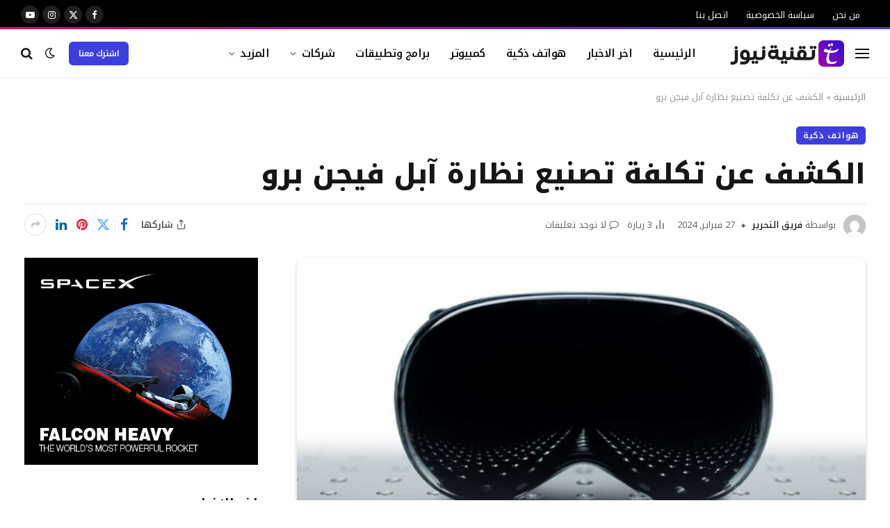

--- FILE ---
content_type: text/html; charset=UTF-8
request_url: https://technianews.com/mobile/%D8%A7%D9%84%D9%83%D8%B4%D9%81-%D8%B9%D9%86-%D8%AA%D9%83%D9%84%D9%81%D8%A9-%D8%AA%D8%B5%D9%86%D9%8A%D8%B9-%D9%86%D8%B8%D8%A7%D8%B1%D8%A9-%D8%A2%D8%A8%D9%84-%D9%81%D9%8A%D8%AC%D9%86-%D8%A8%D8%B1%D9%88/
body_size: 26966
content:

<!DOCTYPE html>
<html dir="rtl" lang="ar" class="s-light site-s-light">

<head>

	<meta charset="UTF-8" />
	<meta name="viewport" content="width=device-width, initial-scale=1" />
	<meta name='robots' content='index, follow, max-image-preview:large, max-snippet:-1, max-video-preview:-1' />

	<!-- This site is optimized with the Yoast SEO plugin v26.8 - https://yoast.com/product/yoast-seo-wordpress/ -->
	<title>الكشف عن تكلفة تصنيع نظارة آبل فيجن برو | تقنية نيوز</title><link rel="preload" as="image" imagesrcset="https://technianews.com/wp-content/uploads/2024/02/Apple-Vision-Pro-Making-Cost-1024x653.jpg 1024w, https://technianews.com/wp-content/uploads/2024/02/Apple-Vision-Pro-Making-Cost-300x191.jpg 300w, https://technianews.com/wp-content/uploads/2024/02/Apple-Vision-Pro-Making-Cost-768x490.jpg 768w, https://technianews.com/wp-content/uploads/2024/02/Apple-Vision-Pro-Making-Cost-150x96.jpg 150w, https://technianews.com/wp-content/uploads/2024/02/Apple-Vision-Pro-Making-Cost-450x287.jpg 450w, https://technianews.com/wp-content/uploads/2024/02/Apple-Vision-Pro-Making-Cost.jpg 1200w" imagesizes="(max-width: 814px) 100vw, 814px" /><link rel="preload" as="font" href="https://technianews.com/wp-content/themes/smart-mag/css/icons/fonts/ts-icons.woff2?v3.2" type="font/woff2" crossorigin="anonymous" />
	<meta name="description" content="قدرت مؤسسة Omdia لأبحاث السوق تكلفة المكونات المستخدمة في تصنيع نظارة آبل الجديدة للواقع المختلط “فيجن برو” بنحو 1500 دولار أمريكي. وأشار تقرير Omdia إلى" />
	<link rel="canonical" href="https://technianews.com/mobile/الكشف-عن-تكلفة-تصنيع-نظارة-آبل-فيجن-برو/" />
	<meta property="og:locale" content="ar_AR" />
	<meta property="og:type" content="article" />
	<meta property="og:title" content="الكشف عن تكلفة تصنيع نظارة آبل فيجن برو | تقنية نيوز" />
	<meta property="og:description" content="قدرت مؤسسة Omdia لأبحاث السوق تكلفة المكونات المستخدمة في تصنيع نظارة آبل الجديدة للواقع المختلط “فيجن برو” بنحو 1500 دولار أمريكي. وأشار تقرير Omdia إلى" />
	<meta property="og:url" content="https://technianews.com/mobile/الكشف-عن-تكلفة-تصنيع-نظارة-آبل-فيجن-برو/" />
	<meta property="og:site_name" content="تقنية نيوز" />
	<meta property="article:published_time" content="2024-02-26T22:22:32+00:00" />
	<meta property="article:modified_time" content="2024-02-26T22:22:39+00:00" />
	<meta property="og:image" content="https://technianews.com/wp-content/uploads/2024/02/Apple-Vision-Pro-Making-Cost.jpg" />
	<meta property="og:image:width" content="1200" />
	<meta property="og:image:height" content="765" />
	<meta property="og:image:type" content="image/jpeg" />
	<meta name="author" content="فريق التحرير" />
	<meta name="twitter:card" content="summary_large_image" />
	<meta name="twitter:label1" content="كُتب بواسطة" />
	<meta name="twitter:data1" content="فريق التحرير" />
	<script type="application/ld+json" class="yoast-schema-graph">{"@context":"https://schema.org","@graph":[{"@type":"Article","@id":"https://technianews.com/mobile/%d8%a7%d9%84%d9%83%d8%b4%d9%81-%d8%b9%d9%86-%d8%aa%d9%83%d9%84%d9%81%d8%a9-%d8%aa%d8%b5%d9%86%d9%8a%d8%b9-%d9%86%d8%b8%d8%a7%d8%b1%d8%a9-%d8%a2%d8%a8%d9%84-%d9%81%d9%8a%d8%ac%d9%86-%d8%a8%d8%b1%d9%88/#article","isPartOf":{"@id":"https://technianews.com/mobile/%d8%a7%d9%84%d9%83%d8%b4%d9%81-%d8%b9%d9%86-%d8%aa%d9%83%d9%84%d9%81%d8%a9-%d8%aa%d8%b5%d9%86%d9%8a%d8%b9-%d9%86%d8%b8%d8%a7%d8%b1%d8%a9-%d8%a2%d8%a8%d9%84-%d9%81%d9%8a%d8%ac%d9%86-%d8%a8%d8%b1%d9%88/"},"author":{"name":"فريق التحرير","@id":"https://technianews.com/#/schema/person/99bc78800dfbc1911c7606e68b243c87"},"headline":"الكشف عن تكلفة تصنيع نظارة آبل فيجن برو","datePublished":"2024-02-26T22:22:32+00:00","dateModified":"2024-02-26T22:22:39+00:00","mainEntityOfPage":{"@id":"https://technianews.com/mobile/%d8%a7%d9%84%d9%83%d8%b4%d9%81-%d8%b9%d9%86-%d8%aa%d9%83%d9%84%d9%81%d8%a9-%d8%aa%d8%b5%d9%86%d9%8a%d8%b9-%d9%86%d8%b8%d8%a7%d8%b1%d8%a9-%d8%a2%d8%a8%d9%84-%d9%81%d9%8a%d8%ac%d9%86-%d8%a8%d8%b1%d9%88/"},"wordCount":10,"commentCount":0,"publisher":{"@id":"https://technianews.com/#organization"},"image":{"@id":"https://technianews.com/mobile/%d8%a7%d9%84%d9%83%d8%b4%d9%81-%d8%b9%d9%86-%d8%aa%d9%83%d9%84%d9%81%d8%a9-%d8%aa%d8%b5%d9%86%d9%8a%d8%b9-%d9%86%d8%b8%d8%a7%d8%b1%d8%a9-%d8%a2%d8%a8%d9%84-%d9%81%d9%8a%d8%ac%d9%86-%d8%a8%d8%b1%d9%88/#primaryimage"},"thumbnailUrl":"https://technianews.com/wp-content/uploads/2024/02/Apple-Vision-Pro-Making-Cost.jpg","articleSection":["هواتف ذكية"],"inLanguage":"ar","potentialAction":[{"@type":"CommentAction","name":"Comment","target":["https://technianews.com/mobile/%d8%a7%d9%84%d9%83%d8%b4%d9%81-%d8%b9%d9%86-%d8%aa%d9%83%d9%84%d9%81%d8%a9-%d8%aa%d8%b5%d9%86%d9%8a%d8%b9-%d9%86%d8%b8%d8%a7%d8%b1%d8%a9-%d8%a2%d8%a8%d9%84-%d9%81%d9%8a%d8%ac%d9%86-%d8%a8%d8%b1%d9%88/#respond"]}]},{"@type":"WebPage","@id":"https://technianews.com/mobile/%d8%a7%d9%84%d9%83%d8%b4%d9%81-%d8%b9%d9%86-%d8%aa%d9%83%d9%84%d9%81%d8%a9-%d8%aa%d8%b5%d9%86%d9%8a%d8%b9-%d9%86%d8%b8%d8%a7%d8%b1%d8%a9-%d8%a2%d8%a8%d9%84-%d9%81%d9%8a%d8%ac%d9%86-%d8%a8%d8%b1%d9%88/","url":"https://technianews.com/mobile/%d8%a7%d9%84%d9%83%d8%b4%d9%81-%d8%b9%d9%86-%d8%aa%d9%83%d9%84%d9%81%d8%a9-%d8%aa%d8%b5%d9%86%d9%8a%d8%b9-%d9%86%d8%b8%d8%a7%d8%b1%d8%a9-%d8%a2%d8%a8%d9%84-%d9%81%d9%8a%d8%ac%d9%86-%d8%a8%d8%b1%d9%88/","name":"الكشف عن تكلفة تصنيع نظارة آبل فيجن برو | تقنية نيوز","isPartOf":{"@id":"https://technianews.com/#website"},"primaryImageOfPage":{"@id":"https://technianews.com/mobile/%d8%a7%d9%84%d9%83%d8%b4%d9%81-%d8%b9%d9%86-%d8%aa%d9%83%d9%84%d9%81%d8%a9-%d8%aa%d8%b5%d9%86%d9%8a%d8%b9-%d9%86%d8%b8%d8%a7%d8%b1%d8%a9-%d8%a2%d8%a8%d9%84-%d9%81%d9%8a%d8%ac%d9%86-%d8%a8%d8%b1%d9%88/#primaryimage"},"image":{"@id":"https://technianews.com/mobile/%d8%a7%d9%84%d9%83%d8%b4%d9%81-%d8%b9%d9%86-%d8%aa%d9%83%d9%84%d9%81%d8%a9-%d8%aa%d8%b5%d9%86%d9%8a%d8%b9-%d9%86%d8%b8%d8%a7%d8%b1%d8%a9-%d8%a2%d8%a8%d9%84-%d9%81%d9%8a%d8%ac%d9%86-%d8%a8%d8%b1%d9%88/#primaryimage"},"thumbnailUrl":"https://technianews.com/wp-content/uploads/2024/02/Apple-Vision-Pro-Making-Cost.jpg","datePublished":"2024-02-26T22:22:32+00:00","dateModified":"2024-02-26T22:22:39+00:00","description":"قدرت مؤسسة Omdia لأبحاث السوق تكلفة المكونات المستخدمة في تصنيع نظارة آبل الجديدة للواقع المختلط “فيجن برو” بنحو 1500 دولار أمريكي. وأشار تقرير Omdia إلى","breadcrumb":{"@id":"https://technianews.com/mobile/%d8%a7%d9%84%d9%83%d8%b4%d9%81-%d8%b9%d9%86-%d8%aa%d9%83%d9%84%d9%81%d8%a9-%d8%aa%d8%b5%d9%86%d9%8a%d8%b9-%d9%86%d8%b8%d8%a7%d8%b1%d8%a9-%d8%a2%d8%a8%d9%84-%d9%81%d9%8a%d8%ac%d9%86-%d8%a8%d8%b1%d9%88/#breadcrumb"},"inLanguage":"ar","potentialAction":[{"@type":"ReadAction","target":["https://technianews.com/mobile/%d8%a7%d9%84%d9%83%d8%b4%d9%81-%d8%b9%d9%86-%d8%aa%d9%83%d9%84%d9%81%d8%a9-%d8%aa%d8%b5%d9%86%d9%8a%d8%b9-%d9%86%d8%b8%d8%a7%d8%b1%d8%a9-%d8%a2%d8%a8%d9%84-%d9%81%d9%8a%d8%ac%d9%86-%d8%a8%d8%b1%d9%88/"]}]},{"@type":"ImageObject","inLanguage":"ar","@id":"https://technianews.com/mobile/%d8%a7%d9%84%d9%83%d8%b4%d9%81-%d8%b9%d9%86-%d8%aa%d9%83%d9%84%d9%81%d8%a9-%d8%aa%d8%b5%d9%86%d9%8a%d8%b9-%d9%86%d8%b8%d8%a7%d8%b1%d8%a9-%d8%a2%d8%a8%d9%84-%d9%81%d9%8a%d8%ac%d9%86-%d8%a8%d8%b1%d9%88/#primaryimage","url":"https://technianews.com/wp-content/uploads/2024/02/Apple-Vision-Pro-Making-Cost.jpg","contentUrl":"https://technianews.com/wp-content/uploads/2024/02/Apple-Vision-Pro-Making-Cost.jpg","width":1200,"height":765},{"@type":"BreadcrumbList","@id":"https://technianews.com/mobile/%d8%a7%d9%84%d9%83%d8%b4%d9%81-%d8%b9%d9%86-%d8%aa%d9%83%d9%84%d9%81%d8%a9-%d8%aa%d8%b5%d9%86%d9%8a%d8%b9-%d9%86%d8%b8%d8%a7%d8%b1%d8%a9-%d8%a2%d8%a8%d9%84-%d9%81%d9%8a%d8%ac%d9%86-%d8%a8%d8%b1%d9%88/#breadcrumb","itemListElement":[{"@type":"ListItem","position":1,"name":"الرئيسية","item":"https://technianews.com/"},{"@type":"ListItem","position":2,"name":"الكشف عن تكلفة تصنيع نظارة آبل فيجن برو"}]},{"@type":"WebSite","@id":"https://technianews.com/#website","url":"https://technianews.com/","name":"تقنية نيوز","description":"اخر اخبار التقنية","publisher":{"@id":"https://technianews.com/#organization"},"potentialAction":[{"@type":"SearchAction","target":{"@type":"EntryPoint","urlTemplate":"https://technianews.com/?s={search_term_string}"},"query-input":{"@type":"PropertyValueSpecification","valueRequired":true,"valueName":"search_term_string"}}],"inLanguage":"ar"},{"@type":"Organization","@id":"https://technianews.com/#organization","name":"تقنية نيوز","alternateName":"Technia News","url":"https://technianews.com/","logo":{"@type":"ImageObject","inLanguage":"ar","@id":"https://technianews.com/#/schema/logo/image/","url":"https://technianews.com/wp-content/uploads/2023/03/t-logo-1.png","contentUrl":"https://technianews.com/wp-content/uploads/2023/03/t-logo-1.png","width":330,"height":80,"caption":"تقنية نيوز"},"image":{"@id":"https://technianews.com/#/schema/logo/image/"}},{"@type":"Person","@id":"https://technianews.com/#/schema/person/99bc78800dfbc1911c7606e68b243c87","name":"فريق التحرير","image":{"@type":"ImageObject","inLanguage":"ar","@id":"https://technianews.com/#/schema/person/image/","url":"https://secure.gravatar.com/avatar/03f984c1a84e2d9c202316e7295a3c296c539a3200e3804bddbfc0fb62f74340?s=96&d=mm&r=g","contentUrl":"https://secure.gravatar.com/avatar/03f984c1a84e2d9c202316e7295a3c296c539a3200e3804bddbfc0fb62f74340?s=96&d=mm&r=g","caption":"فريق التحرير"},"sameAs":["https://technianews.com/"],"url":"https://technianews.com/author/team/"}]}</script>
	<!-- / Yoast SEO plugin. -->


<link rel='dns-prefetch' href='//www.googletagmanager.com' />
<link rel='dns-prefetch' href='//fonts.googleapis.com' />
<link rel='dns-prefetch' href='//pagead2.googlesyndication.com' />
<link rel="alternate" type="application/rss+xml" title="تقنية نيوز &laquo; الخلاصة" href="https://technianews.com/feed/" />
<link rel="alternate" type="application/rss+xml" title="تقنية نيوز &laquo; خلاصة التعليقات" href="https://technianews.com/comments/feed/" />
<link rel="alternate" type="application/rss+xml" title="تقنية نيوز &laquo; الكشف عن تكلفة تصنيع نظارة آبل فيجن برو خلاصة التعليقات" href="https://technianews.com/mobile/%d8%a7%d9%84%d9%83%d8%b4%d9%81-%d8%b9%d9%86-%d8%aa%d9%83%d9%84%d9%81%d8%a9-%d8%aa%d8%b5%d9%86%d9%8a%d8%b9-%d9%86%d8%b8%d8%a7%d8%b1%d8%a9-%d8%a2%d8%a8%d9%84-%d9%81%d9%8a%d8%ac%d9%86-%d8%a8%d8%b1%d9%88/feed/" />
<link rel="alternate" title="oEmbed (JSON)" type="application/json+oembed" href="https://technianews.com/wp-json/oembed/1.0/embed?url=https%3A%2F%2Ftechnianews.com%2Fmobile%2F%25d8%25a7%25d9%2584%25d9%2583%25d8%25b4%25d9%2581-%25d8%25b9%25d9%2586-%25d8%25aa%25d9%2583%25d9%2584%25d9%2581%25d8%25a9-%25d8%25aa%25d8%25b5%25d9%2586%25d9%258a%25d8%25b9-%25d9%2586%25d8%25b8%25d8%25a7%25d8%25b1%25d8%25a9-%25d8%25a2%25d8%25a8%25d9%2584-%25d9%2581%25d9%258a%25d8%25ac%25d9%2586-%25d8%25a8%25d8%25b1%25d9%2588%2F" />
<link rel="alternate" title="oEmbed (XML)" type="text/xml+oembed" href="https://technianews.com/wp-json/oembed/1.0/embed?url=https%3A%2F%2Ftechnianews.com%2Fmobile%2F%25d8%25a7%25d9%2584%25d9%2583%25d8%25b4%25d9%2581-%25d8%25b9%25d9%2586-%25d8%25aa%25d9%2583%25d9%2584%25d9%2581%25d8%25a9-%25d8%25aa%25d8%25b5%25d9%2586%25d9%258a%25d8%25b9-%25d9%2586%25d8%25b8%25d8%25a7%25d8%25b1%25d8%25a9-%25d8%25a2%25d8%25a8%25d9%2584-%25d9%2581%25d9%258a%25d8%25ac%25d9%2586-%25d8%25a8%25d8%25b1%25d9%2588%2F&#038;format=xml" />
<!-- technianews.com is managing ads with Advanced Ads 2.0.14 – https://wpadvancedads.com/ --><script id="techn-ready">
			window.advanced_ads_ready=function(e,a){a=a||"complete";var d=function(e){return"interactive"===a?"loading"!==e:"complete"===e};d(document.readyState)?e():document.addEventListener("readystatechange",(function(a){d(a.target.readyState)&&e()}),{once:"interactive"===a})},window.advanced_ads_ready_queue=window.advanced_ads_ready_queue||[];		</script>
		<style id='wp-img-auto-sizes-contain-inline-css' type='text/css'>
img:is([sizes=auto i],[sizes^="auto," i]){contain-intrinsic-size:3000px 1500px}
/*# sourceURL=wp-img-auto-sizes-contain-inline-css */
</style>
<style id='wp-emoji-styles-inline-css' type='text/css'>

	img.wp-smiley, img.emoji {
		display: inline !important;
		border: none !important;
		box-shadow: none !important;
		height: 1em !important;
		width: 1em !important;
		margin: 0 0.07em !important;
		vertical-align: -0.1em !important;
		background: none !important;
		padding: 0 !important;
	}
/*# sourceURL=wp-emoji-styles-inline-css */
</style>
<link rel='stylesheet' id='wp-block-library-rtl-css' href='https://technianews.com/wp-includes/css/dist/block-library/style-rtl.min.css?ver=6.9' type='text/css' media='all' />
<style id='classic-theme-styles-inline-css' type='text/css'>
/*! This file is auto-generated */
.wp-block-button__link{color:#fff;background-color:#32373c;border-radius:9999px;box-shadow:none;text-decoration:none;padding:calc(.667em + 2px) calc(1.333em + 2px);font-size:1.125em}.wp-block-file__button{background:#32373c;color:#fff;text-decoration:none}
/*# sourceURL=/wp-includes/css/classic-themes.min.css */
</style>
<style id='global-styles-inline-css' type='text/css'>
:root{--wp--preset--aspect-ratio--square: 1;--wp--preset--aspect-ratio--4-3: 4/3;--wp--preset--aspect-ratio--3-4: 3/4;--wp--preset--aspect-ratio--3-2: 3/2;--wp--preset--aspect-ratio--2-3: 2/3;--wp--preset--aspect-ratio--16-9: 16/9;--wp--preset--aspect-ratio--9-16: 9/16;--wp--preset--color--black: #000000;--wp--preset--color--cyan-bluish-gray: #abb8c3;--wp--preset--color--white: #ffffff;--wp--preset--color--pale-pink: #f78da7;--wp--preset--color--vivid-red: #cf2e2e;--wp--preset--color--luminous-vivid-orange: #ff6900;--wp--preset--color--luminous-vivid-amber: #fcb900;--wp--preset--color--light-green-cyan: #7bdcb5;--wp--preset--color--vivid-green-cyan: #00d084;--wp--preset--color--pale-cyan-blue: #8ed1fc;--wp--preset--color--vivid-cyan-blue: #0693e3;--wp--preset--color--vivid-purple: #9b51e0;--wp--preset--gradient--vivid-cyan-blue-to-vivid-purple: linear-gradient(135deg,rgb(6,147,227) 0%,rgb(155,81,224) 100%);--wp--preset--gradient--light-green-cyan-to-vivid-green-cyan: linear-gradient(135deg,rgb(122,220,180) 0%,rgb(0,208,130) 100%);--wp--preset--gradient--luminous-vivid-amber-to-luminous-vivid-orange: linear-gradient(135deg,rgb(252,185,0) 0%,rgb(255,105,0) 100%);--wp--preset--gradient--luminous-vivid-orange-to-vivid-red: linear-gradient(135deg,rgb(255,105,0) 0%,rgb(207,46,46) 100%);--wp--preset--gradient--very-light-gray-to-cyan-bluish-gray: linear-gradient(135deg,rgb(238,238,238) 0%,rgb(169,184,195) 100%);--wp--preset--gradient--cool-to-warm-spectrum: linear-gradient(135deg,rgb(74,234,220) 0%,rgb(151,120,209) 20%,rgb(207,42,186) 40%,rgb(238,44,130) 60%,rgb(251,105,98) 80%,rgb(254,248,76) 100%);--wp--preset--gradient--blush-light-purple: linear-gradient(135deg,rgb(255,206,236) 0%,rgb(152,150,240) 100%);--wp--preset--gradient--blush-bordeaux: linear-gradient(135deg,rgb(254,205,165) 0%,rgb(254,45,45) 50%,rgb(107,0,62) 100%);--wp--preset--gradient--luminous-dusk: linear-gradient(135deg,rgb(255,203,112) 0%,rgb(199,81,192) 50%,rgb(65,88,208) 100%);--wp--preset--gradient--pale-ocean: linear-gradient(135deg,rgb(255,245,203) 0%,rgb(182,227,212) 50%,rgb(51,167,181) 100%);--wp--preset--gradient--electric-grass: linear-gradient(135deg,rgb(202,248,128) 0%,rgb(113,206,126) 100%);--wp--preset--gradient--midnight: linear-gradient(135deg,rgb(2,3,129) 0%,rgb(40,116,252) 100%);--wp--preset--font-size--small: 13px;--wp--preset--font-size--medium: 20px;--wp--preset--font-size--large: 36px;--wp--preset--font-size--x-large: 42px;--wp--preset--spacing--20: 0.44rem;--wp--preset--spacing--30: 0.67rem;--wp--preset--spacing--40: 1rem;--wp--preset--spacing--50: 1.5rem;--wp--preset--spacing--60: 2.25rem;--wp--preset--spacing--70: 3.38rem;--wp--preset--spacing--80: 5.06rem;--wp--preset--shadow--natural: 6px 6px 9px rgba(0, 0, 0, 0.2);--wp--preset--shadow--deep: 12px 12px 50px rgba(0, 0, 0, 0.4);--wp--preset--shadow--sharp: 6px 6px 0px rgba(0, 0, 0, 0.2);--wp--preset--shadow--outlined: 6px 6px 0px -3px rgb(255, 255, 255), 6px 6px rgb(0, 0, 0);--wp--preset--shadow--crisp: 6px 6px 0px rgb(0, 0, 0);}:where(.is-layout-flex){gap: 0.5em;}:where(.is-layout-grid){gap: 0.5em;}body .is-layout-flex{display: flex;}.is-layout-flex{flex-wrap: wrap;align-items: center;}.is-layout-flex > :is(*, div){margin: 0;}body .is-layout-grid{display: grid;}.is-layout-grid > :is(*, div){margin: 0;}:where(.wp-block-columns.is-layout-flex){gap: 2em;}:where(.wp-block-columns.is-layout-grid){gap: 2em;}:where(.wp-block-post-template.is-layout-flex){gap: 1.25em;}:where(.wp-block-post-template.is-layout-grid){gap: 1.25em;}.has-black-color{color: var(--wp--preset--color--black) !important;}.has-cyan-bluish-gray-color{color: var(--wp--preset--color--cyan-bluish-gray) !important;}.has-white-color{color: var(--wp--preset--color--white) !important;}.has-pale-pink-color{color: var(--wp--preset--color--pale-pink) !important;}.has-vivid-red-color{color: var(--wp--preset--color--vivid-red) !important;}.has-luminous-vivid-orange-color{color: var(--wp--preset--color--luminous-vivid-orange) !important;}.has-luminous-vivid-amber-color{color: var(--wp--preset--color--luminous-vivid-amber) !important;}.has-light-green-cyan-color{color: var(--wp--preset--color--light-green-cyan) !important;}.has-vivid-green-cyan-color{color: var(--wp--preset--color--vivid-green-cyan) !important;}.has-pale-cyan-blue-color{color: var(--wp--preset--color--pale-cyan-blue) !important;}.has-vivid-cyan-blue-color{color: var(--wp--preset--color--vivid-cyan-blue) !important;}.has-vivid-purple-color{color: var(--wp--preset--color--vivid-purple) !important;}.has-black-background-color{background-color: var(--wp--preset--color--black) !important;}.has-cyan-bluish-gray-background-color{background-color: var(--wp--preset--color--cyan-bluish-gray) !important;}.has-white-background-color{background-color: var(--wp--preset--color--white) !important;}.has-pale-pink-background-color{background-color: var(--wp--preset--color--pale-pink) !important;}.has-vivid-red-background-color{background-color: var(--wp--preset--color--vivid-red) !important;}.has-luminous-vivid-orange-background-color{background-color: var(--wp--preset--color--luminous-vivid-orange) !important;}.has-luminous-vivid-amber-background-color{background-color: var(--wp--preset--color--luminous-vivid-amber) !important;}.has-light-green-cyan-background-color{background-color: var(--wp--preset--color--light-green-cyan) !important;}.has-vivid-green-cyan-background-color{background-color: var(--wp--preset--color--vivid-green-cyan) !important;}.has-pale-cyan-blue-background-color{background-color: var(--wp--preset--color--pale-cyan-blue) !important;}.has-vivid-cyan-blue-background-color{background-color: var(--wp--preset--color--vivid-cyan-blue) !important;}.has-vivid-purple-background-color{background-color: var(--wp--preset--color--vivid-purple) !important;}.has-black-border-color{border-color: var(--wp--preset--color--black) !important;}.has-cyan-bluish-gray-border-color{border-color: var(--wp--preset--color--cyan-bluish-gray) !important;}.has-white-border-color{border-color: var(--wp--preset--color--white) !important;}.has-pale-pink-border-color{border-color: var(--wp--preset--color--pale-pink) !important;}.has-vivid-red-border-color{border-color: var(--wp--preset--color--vivid-red) !important;}.has-luminous-vivid-orange-border-color{border-color: var(--wp--preset--color--luminous-vivid-orange) !important;}.has-luminous-vivid-amber-border-color{border-color: var(--wp--preset--color--luminous-vivid-amber) !important;}.has-light-green-cyan-border-color{border-color: var(--wp--preset--color--light-green-cyan) !important;}.has-vivid-green-cyan-border-color{border-color: var(--wp--preset--color--vivid-green-cyan) !important;}.has-pale-cyan-blue-border-color{border-color: var(--wp--preset--color--pale-cyan-blue) !important;}.has-vivid-cyan-blue-border-color{border-color: var(--wp--preset--color--vivid-cyan-blue) !important;}.has-vivid-purple-border-color{border-color: var(--wp--preset--color--vivid-purple) !important;}.has-vivid-cyan-blue-to-vivid-purple-gradient-background{background: var(--wp--preset--gradient--vivid-cyan-blue-to-vivid-purple) !important;}.has-light-green-cyan-to-vivid-green-cyan-gradient-background{background: var(--wp--preset--gradient--light-green-cyan-to-vivid-green-cyan) !important;}.has-luminous-vivid-amber-to-luminous-vivid-orange-gradient-background{background: var(--wp--preset--gradient--luminous-vivid-amber-to-luminous-vivid-orange) !important;}.has-luminous-vivid-orange-to-vivid-red-gradient-background{background: var(--wp--preset--gradient--luminous-vivid-orange-to-vivid-red) !important;}.has-very-light-gray-to-cyan-bluish-gray-gradient-background{background: var(--wp--preset--gradient--very-light-gray-to-cyan-bluish-gray) !important;}.has-cool-to-warm-spectrum-gradient-background{background: var(--wp--preset--gradient--cool-to-warm-spectrum) !important;}.has-blush-light-purple-gradient-background{background: var(--wp--preset--gradient--blush-light-purple) !important;}.has-blush-bordeaux-gradient-background{background: var(--wp--preset--gradient--blush-bordeaux) !important;}.has-luminous-dusk-gradient-background{background: var(--wp--preset--gradient--luminous-dusk) !important;}.has-pale-ocean-gradient-background{background: var(--wp--preset--gradient--pale-ocean) !important;}.has-electric-grass-gradient-background{background: var(--wp--preset--gradient--electric-grass) !important;}.has-midnight-gradient-background{background: var(--wp--preset--gradient--midnight) !important;}.has-small-font-size{font-size: var(--wp--preset--font-size--small) !important;}.has-medium-font-size{font-size: var(--wp--preset--font-size--medium) !important;}.has-large-font-size{font-size: var(--wp--preset--font-size--large) !important;}.has-x-large-font-size{font-size: var(--wp--preset--font-size--x-large) !important;}
:where(.wp-block-post-template.is-layout-flex){gap: 1.25em;}:where(.wp-block-post-template.is-layout-grid){gap: 1.25em;}
:where(.wp-block-term-template.is-layout-flex){gap: 1.25em;}:where(.wp-block-term-template.is-layout-grid){gap: 1.25em;}
:where(.wp-block-columns.is-layout-flex){gap: 2em;}:where(.wp-block-columns.is-layout-grid){gap: 2em;}
:root :where(.wp-block-pullquote){font-size: 1.5em;line-height: 1.6;}
/*# sourceURL=global-styles-inline-css */
</style>
<link rel='stylesheet' id='contact-form-7-css' href='https://technianews.com/wp-content/plugins/contact-form-7/includes/css/styles.css?ver=6.1.4' type='text/css' media='all' />
<style id='contact-form-7-inline-css' type='text/css'>
.wpcf7 .wpcf7-recaptcha iframe {margin-bottom: 0;}.wpcf7 .wpcf7-recaptcha[data-align="center"] > div {margin: 0 auto;}.wpcf7 .wpcf7-recaptcha[data-align="right"] > div {margin: 0 0 0 auto;}
/*# sourceURL=contact-form-7-inline-css */
</style>
<link rel='stylesheet' id='contact-form-7-rtl-css' href='https://technianews.com/wp-content/plugins/contact-form-7/includes/css/styles-rtl.css?ver=6.1.4' type='text/css' media='all' />
<link rel='stylesheet' id='gn-frontend-gnfollow-style-css' href='https://technianews.com/wp-content/plugins/gn-publisher/assets/css/gn-frontend-gnfollow.min.css?ver=1.5.26' type='text/css' media='all' />
<link rel='stylesheet' id='wp_automatic_gallery_style-css' href='https://technianews.com/wp-content/plugins/wp-automatic/css/wp-automatic.css?ver=1.0.0' type='text/css' media='all' />
<link rel='stylesheet' id='smartmag-core-css' href='https://technianews.com/wp-content/themes/smart-mag/css/rtl/rtl.css?ver=10.3.2' type='text/css' media='all' />
<style id='smartmag-core-inline-css' type='text/css'>
:root { --c-main: #3c3fde;
--c-main-rgb: 60,63,222;
--text-font: "Noto Kufi Arabic", system-ui, -apple-system, "Segoe UI", Arial, sans-serif;
--body-font: "Noto Kufi Arabic", system-ui, -apple-system, "Segoe UI", Arial, sans-serif;
--ui-font: "Noto Kufi Arabic", system-ui, -apple-system, "Segoe UI", Arial, sans-serif;
--title-font: "Noto Kufi Arabic", system-ui, -apple-system, "Segoe UI", Arial, sans-serif;
--h-font: "Noto Kufi Arabic", system-ui, -apple-system, "Segoe UI", Arial, sans-serif;
--title-font: var(--ui-font);
--h-font: var(--ui-font);
--text-h-font: var(--h-font);
--title-font: "Inter", system-ui, -apple-system, "Segoe UI", Arial, sans-serif;
--title-size-xs: 15px;
--title-size-m: 19px;
--main-width: 1240px;
--p-title-space: 11px;
--c-excerpts: #474747;
--excerpt-size: 14px; }
.s-dark body { background-color: #101016; }
.post-title:not(._) { line-height: 1.4; }
:root { --wrap-padding: 35px; }
:root { --sidebar-width: 336px; }
.ts-row, .has-el-gap { --sidebar-c-width: calc(var(--sidebar-width) + var(--grid-gutter-h) + var(--sidebar-c-pad)); }
.smart-head-main { --c-shadow: rgba(0,0,0,0.02); }
.smart-head-main .smart-head-top { --head-h: 42px; border-image: linear-gradient(90deg, #e40666 0%, #3c3fde 100%); border-image-slice: 1; border-image-width: 3px 0 0 0; border-width: 3px 0; border-image-width: 0 0 3px 0; }
.smart-head-main .smart-head-mid { --head-h: 70px; border-bottom-width: 1px; border-bottom-color: #efefef; }
.s-dark .smart-head-main .smart-head-mid,
.smart-head-main .s-dark.smart-head-mid { border-bottom-color: #3f3f3f; }
.navigation-main .menu > li > a { font-size: 15.4px; letter-spacing: 0.01em; }
.navigation-main { --nav-items-space: 15px; }
.s-light .navigation { --c-nav-blip: var(--c-main); }
.smart-head-mobile .smart-head-mid { border-image: linear-gradient(90deg, #e40666 0%, #3c3fde 100%); border-image-slice: 1; border-image-width: 3px 0 0 0; border-width: 3px 0; }
.navigation-small { margin-left: calc(-1 * var(--nav-items-space)); }
.s-dark .navigation-small { --c-nav-hov: rgba(255,255,255,0.76); }
.s-dark .smart-head-main .spc-social,
.smart-head-main .s-dark .spc-social { --c-spc-social: #ffffff; --c-spc-social-hov: rgba(255,255,255,0.92); }
.smart-head-main .spc-social { --spc-social-fs: 13px; --spc-social-size: 26px; --spc-social-space: 5px; }
.s-dark .smart-head-main .search-icon:hover,
.smart-head-main .s-dark .search-icon:hover { color: #bcbcbc; }
.smart-head-main { --search-icon-size: 18px; }
.s-dark .smart-head-main .offcanvas-toggle:hover,
.smart-head-main .s-dark .offcanvas-toggle:hover { --c-hamburger: #bcbcbc; }
.smart-head .ts-button1 { font-size: 12px; border-radius: 6px; height: 34px; line-height: 34px; padding-left: 14px; padding-right: 14px; }
.post-meta .text-in, .post-meta .post-cat > a { font-size: 11px; }
.post-meta .post-cat > a { font-weight: 600; }
.post-meta { --p-meta-sep: "\25c6"; --p-meta-sep-pad: 7px; }
.post-meta .meta-item:before { transform: scale(.65); }
.l-post { --media-radius: 10px; }
.cat-labels .category { font-weight: 600; letter-spacing: 0.06em; border-radius: 5px; padding-top: 2px; padding-bottom: 2px; padding-left: 10px; padding-right: 10px; }
.block-head-c .heading { font-size: 19px; text-transform: initial; }
.block-head-e3 .heading { font-size: 22px; }
.load-button { padding-top: 13px; padding-bottom: 13px; padding-left: 13px; padding-right: 13px; border-radius: 20px; }
.loop-grid-base .media { margin-bottom: 20px; }
.loop-grid .l-post { border-radius: 10px; overflow: hidden; }
.has-nums .l-post { --num-font: "Outfit", system-ui, -apple-system, "Segoe UI", Arial, sans-serif; }
.has-nums-a .l-post .post-title:before,
.has-nums-b .l-post .content:before { font-weight: 500; }
.has-nums-c .l-post .post-title:before,
.has-nums-c .l-post .content:before { font-size: 18px; }
.loop-list-card .l-post { border-radius: 10px; overflow: hidden; }
.loop-small .ratio-is-custom { padding-bottom: calc(100% / 1.3); }
.loop-small .media { width: 30%; max-width: 50%; }
.loop-small .media:not(i) { max-width: 97px; }
.single-featured .featured, .the-post-header .featured { border-radius: 10px; --media-radius: 10px; overflow: hidden; }
.post-meta-single .meta-item, .post-meta-single .text-in { font-size: 13px; }
.the-post-header .post-meta .post-title { font-family: var(--body-font); font-weight: 800; line-height: 1.3; letter-spacing: -0.01em; }
.entry-content { letter-spacing: -0.005em; }
.site-s-light .entry-content { color: #0a0a0a; }
:where(.entry-content) a { text-decoration: underline; text-underline-offset: 4px; text-decoration-thickness: 2px; }
.review-box .overall { border-radius: 8px; }
.review-box .rating-bar, .review-box .bar { height: 18px; border-radius: 8px; }
.review-box .label { font-size: 15px; }
.s-head-large .sub-title { font-size: 19px; }
.s-post-large .post-content-wrap { display: grid; grid-template-columns: minmax(0, 1fr); }
.s-post-large .entry-content { max-width: min(100%, calc(750px + var(--p-spacious-pad)*2)); justify-self: center; }
.category .feat-grid { --grid-gap: 10px; }
.spc-newsletter { --box-roundness: 10px; }
@media (min-width: 1200px) { .breadcrumbs { font-size: 13px; }
.nav-hov-b .menu > li > a:before { width: calc(100% - (var(--nav-items-space, 15px)*2)); left: var(--nav-items-space); }
.post-content h2 { font-size: 27px; }
.post-content h3 { font-size: 23px; } }
@media (min-width: 941px) and (max-width: 1200px) { :root { --sidebar-width: 300px; }
.ts-row, .has-el-gap { --sidebar-c-width: calc(var(--sidebar-width) + var(--grid-gutter-h) + var(--sidebar-c-pad)); }
.navigation-main .menu > li > a { font-size: calc(10px + (15.4px - 10px) * .7); } }
@media (min-width: 768px) and (max-width: 940px) { .ts-contain, .main { padding-left: 35px; padding-right: 35px; }
.layout-boxed-inner { --wrap-padding: 35px; }
:root { --wrap-padding: 35px; } }
@media (max-width: 767px) { .ts-contain, .main { padding-left: 25px; padding-right: 25px; }
.layout-boxed-inner { --wrap-padding: 25px; }
:root { --wrap-padding: 25px; }
.block-head-e3 .heading { font-size: 18px; } }
@media (min-width: 940px) and (max-width: 1300px) { :root { --wrap-padding: min(35px, 5vw); } }


/*# sourceURL=smartmag-core-inline-css */
</style>
<link rel='stylesheet' id='smartmag-magnific-popup-css' href='https://technianews.com/wp-content/themes/smart-mag/css/lightbox.css?ver=10.3.2' type='text/css' media='all' />
<link rel='stylesheet' id='smartmag-icons-css' href='https://technianews.com/wp-content/themes/smart-mag/css/icons/icons.css?ver=10.3.2' type='text/css' media='all' />
<link rel='stylesheet' id='smartmag-gfonts-custom-css' href='https://fonts.googleapis.com/css?family=Noto+Kufi+Arabic%3A400%2C500%2C600%2C700%2C800%7CInter%3A400%2C500%2C600%2C700%7COutfit%3A400%2C500%2C600%2C700&#038;display=swap' type='text/css' media='all' />
<script type="text/javascript" id="smartmag-lazy-inline-js-after">
/* <![CDATA[ */
/**
 * @copyright ThemeSphere
 * @preserve
 */
var BunyadLazy={};BunyadLazy.load=function(){function a(e,n){var t={};e.dataset.bgset&&e.dataset.sizes?(t.sizes=e.dataset.sizes,t.srcset=e.dataset.bgset):t.src=e.dataset.bgsrc,function(t){var a=t.dataset.ratio;if(0<a){const e=t.parentElement;if(e.classList.contains("media-ratio")){const n=e.style;n.getPropertyValue("--a-ratio")||(n.paddingBottom=100/a+"%")}}}(e);var a,o=document.createElement("img");for(a in o.onload=function(){var t="url('"+(o.currentSrc||o.src)+"')",a=e.style;a.backgroundImage!==t&&requestAnimationFrame(()=>{a.backgroundImage=t,n&&n()}),o.onload=null,o.onerror=null,o=null},o.onerror=o.onload,t)o.setAttribute(a,t[a]);o&&o.complete&&0<o.naturalWidth&&o.onload&&o.onload()}function e(t){t.dataset.loaded||a(t,()=>{document.dispatchEvent(new Event("lazyloaded")),t.dataset.loaded=1})}function n(t){"complete"===document.readyState?t():window.addEventListener("load",t)}return{initEarly:function(){var t,a=()=>{document.querySelectorAll(".img.bg-cover:not(.lazyload)").forEach(e)};"complete"!==document.readyState?(t=setInterval(a,150),n(()=>{a(),clearInterval(t)})):a()},callOnLoad:n,initBgImages:function(t){t&&n(()=>{document.querySelectorAll(".img.bg-cover").forEach(e)})},bgLoad:a}}(),BunyadLazy.load.initEarly();
//# sourceURL=smartmag-lazy-inline-js-after
/* ]]> */
</script>
<script type="text/javascript" src="https://technianews.com/wp-includes/js/jquery/jquery.min.js?ver=3.7.1" id="jquery-core-js"></script>
<script type="text/javascript" src="https://technianews.com/wp-includes/js/jquery/jquery-migrate.min.js?ver=3.4.1" id="jquery-migrate-js"></script>
<script type="text/javascript" src="https://technianews.com/wp-content/plugins/wp-automatic/js/main-front.js?ver=6.9" id="wp_automatic_gallery-js"></script>
<script type="text/javascript" src="https://technianews.com/wp-content/plugins/sphere-post-views/assets/js/post-views.js?ver=1.0.1" id="sphere-post-views-js"></script>
<script type="text/javascript" id="sphere-post-views-js-after">
/* <![CDATA[ */
var Sphere_PostViews = {"ajaxUrl":"https:\/\/technianews.com\/wp-admin\/admin-ajax.php?sphere_post_views=1","sampling":0,"samplingRate":10,"repeatCountDelay":0,"postID":93747,"token":"a2175353c0"}
//# sourceURL=sphere-post-views-js-after
/* ]]> */
</script>

<!-- Google tag (gtag.js) snippet added by Site Kit -->
<!-- Google Analytics snippet added by Site Kit -->
<script type="text/javascript" src="https://www.googletagmanager.com/gtag/js?id=GT-NM2CDTN" id="google_gtagjs-js" async></script>
<script type="text/javascript" id="google_gtagjs-js-after">
/* <![CDATA[ */
window.dataLayer = window.dataLayer || [];function gtag(){dataLayer.push(arguments);}
gtag("set","linker",{"domains":["technianews.com"]});
gtag("js", new Date());
gtag("set", "developer_id.dZTNiMT", true);
gtag("config", "GT-NM2CDTN");
//# sourceURL=google_gtagjs-js-after
/* ]]> */
</script>
<link rel="https://api.w.org/" href="https://technianews.com/wp-json/" /><link rel="alternate" title="JSON" type="application/json" href="https://technianews.com/wp-json/wp/v2/posts/93747" /><link rel="EditURI" type="application/rsd+xml" title="RSD" href="https://technianews.com/xmlrpc.php?rsd" />
<meta name="generator" content="WordPress 6.9" />
<link rel='shortlink' href='https://technianews.com/?p=93747' />
<meta name="generator" content="Site Kit by Google 1.167.0" />
		<script>
		var BunyadSchemeKey = 'bunyad-scheme';
		(() => {
			const d = document.documentElement;
			const c = d.classList;
			var scheme = localStorage.getItem(BunyadSchemeKey);
			
			if (scheme) {
				d.dataset.origClass = c;
				scheme === 'dark' ? c.remove('s-light', 'site-s-light') : c.remove('s-dark', 'site-s-dark');
				c.add('site-s-' + scheme, 's-' + scheme);
			}
		})();
		</script>
		
<!-- Google AdSense meta tags added by Site Kit -->
<meta name="google-adsense-platform-account" content="ca-host-pub-2644536267352236">
<meta name="google-adsense-platform-domain" content="sitekit.withgoogle.com">
<!-- End Google AdSense meta tags added by Site Kit -->
<meta name="generator" content="Elementor 3.34.2; features: additional_custom_breakpoints; settings: css_print_method-external, google_font-enabled, font_display-swap">
			<style>
				.e-con.e-parent:nth-of-type(n+4):not(.e-lazyloaded):not(.e-no-lazyload),
				.e-con.e-parent:nth-of-type(n+4):not(.e-lazyloaded):not(.e-no-lazyload) * {
					background-image: none !important;
				}
				@media screen and (max-height: 1024px) {
					.e-con.e-parent:nth-of-type(n+3):not(.e-lazyloaded):not(.e-no-lazyload),
					.e-con.e-parent:nth-of-type(n+3):not(.e-lazyloaded):not(.e-no-lazyload) * {
						background-image: none !important;
					}
				}
				@media screen and (max-height: 640px) {
					.e-con.e-parent:nth-of-type(n+2):not(.e-lazyloaded):not(.e-no-lazyload),
					.e-con.e-parent:nth-of-type(n+2):not(.e-lazyloaded):not(.e-no-lazyload) * {
						background-image: none !important;
					}
				}
			</style>
			
<!-- Google AdSense snippet added by Site Kit -->
<script type="text/javascript" async="async" src="https://pagead2.googlesyndication.com/pagead/js/adsbygoogle.js?client=ca-pub-9719637178638886&amp;host=ca-host-pub-2644536267352236" crossorigin="anonymous"></script>

<!-- End Google AdSense snippet added by Site Kit -->
<style>ins.adsbygoogle { background-color: transparent; padding: 0; }</style><script  async src="https://pagead2.googlesyndication.com/pagead/js/adsbygoogle.js?client=ca-pub-2320968203941110" crossorigin="anonymous"></script><link rel="icon" href="https://technianews.com/wp-content/uploads/2023/03/cropped-t-icon-32x32.png" sizes="32x32" />
<link rel="icon" href="https://technianews.com/wp-content/uploads/2023/03/cropped-t-icon-192x192.png" sizes="192x192" />
<link rel="apple-touch-icon" href="https://technianews.com/wp-content/uploads/2023/03/cropped-t-icon-180x180.png" />
<meta name="msapplication-TileImage" content="https://technianews.com/wp-content/uploads/2023/03/cropped-t-icon-270x270.png" />
		<style type="text/css" id="wp-custom-css">
			@media (min-width: 1200px) {
.nav-hov-b .menu > li > a:before {
    right: var(--nav-items-space);
	  left: unset;
}
}

.navigation-main .menu > li > a {
    letter-spacing: -0.5px;
}

html, body, div, span, object, iframe, h1, h2, h3, h4, h5, h6, p, blockquote, pre, a, abbr, address, cite, code, del, dfn, em, img, ins, kbd, q, samp, small, strong, sub, sup, var, b, i, hr, dl, dt, dd, ol, ul, li, fieldset, form, label, legend, table, caption, tbody, tfoot, thead, tr, th, td, article, aside, canvas, details, figure, figcaption, hgroup, menu, footer, header, nav, section, summary, time, mark, audio, video, button, input, textarea {
    font-family: 'Noto Kufi Arabic';
	  letter-spacing: 0px;
}

.entry-content {
    letter-spacing: -0.5px;
}

.post-share-float .share-text {
    letter-spacing: -0.5px;
}

input[type=submit], button, input[type=reset] input[type=button], .ts-button {
    letter-spacing: -0.5px;
}

.post-share-float {
    position: absolute;
    margin-right: -35px;
    height: calc(100% + 0px);
}

#onesignal-slidedown-container #onesignal-slidedown-dialog .slidedown-button.primary {
    padding-bottom: 34px !important;
    padding-top: 8px !important;
}		</style>
		

</head>

<body data-rsssl=1 class="rtl wp-singular post-template-default single single-post postid-93747 single-format-standard wp-theme-smart-mag right-sidebar post-layout-large-b post-cat-29 has-lb has-lb-sm ts-img-hov-fade layout-normal elementor-default elementor-kit-235463 aa-prefix-techn-">



<div class="main-wrap">

	
<div class="off-canvas-backdrop"></div>
<div class="mobile-menu-container off-canvas s-dark hide-menu-lg" id="off-canvas">

	<div class="off-canvas-head">
		<a href="#" class="close">
			<span class="visuallyhidden">Close Menu</span>
			<i class="tsi tsi-times"></i>
		</a>

		<div class="ts-logo">
			<img class="logo-mobile logo-image logo-image-dark" src="https://technianews.com/wp-content/uploads/2023/03/t-white-logo.png" width="165" height="40" alt="تقنية نيوز"/><img class="logo-mobile logo-image" src="https://technianews.com/wp-content/uploads/2023/03/t-logo.png" width="165" height="40" alt="تقنية نيوز"/>		</div>
	</div>

	<div class="off-canvas-content">

					<ul class="mobile-menu"></ul>
		
					<div class="off-canvas-widgets">
				
		<div id="smartmag-block-newsletter-2" class="widget ts-block-widget smartmag-widget-newsletter">		
		<div class="block">
			<div class="block-newsletter ">
	<div class="spc-newsletter spc-newsletter-b spc-newsletter-center spc-newsletter-sm">

		<div class="bg-wrap"></div>

		
		<div class="inner">

			
			
			<h3 class="heading">
				خدمة الإشعارات البريدية			</h3>

							<div class="base-text message">
					<p>اشترك في خدمة الإشعارات البريدية ليصلك كل جديد الى بريدك الإلكتروني مباشرة.</p>
</div>
			
							<form method="post" action="" class="form fields-style fields-full" target="_blank">
					<div class="main-fields">
						<p class="field-email">
							<input type="email" name="EMAIL" placeholder="أدخل بريدك الإلكتروني.." required />
						</p>
						
						<p class="field-submit">
							<input type="submit" value="اشترك الآن" />
						</p>
					</div>

											<p class="disclaimer">
							<label>
																	<input type="checkbox" name="privacy" required />
								
								بالتسجيل ، فإنك توافق على شروطنا واتفاقية <a href="#"> سياسة الخصوصية </a> الخاصة بنا.							</label>
						</p>
									</form>
			
			
		</div>
	</div>
</div>		</div>

		</div>
		<div id="smartmag-block-posts-small-3" class="widget ts-block-widget smartmag-widget-posts-small">		
		<div class="block">
					<section class="block-wrap block-posts-small block-sc mb-none has-media-shadows" data-id="1">

			<div class="widget-title block-head block-head-ac block-head-b"><h5 class="heading">مقالات قد تهمك</h5></div>	
			<div class="block-content">
				
	<div class="loop loop-small loop-small-a loop-sep loop-small-sep grid grid-1 md:grid-1 sm:grid-1 xs:grid-1">

					
<article class="l-post small-post small-a-post m-pos-left">

	
			<div class="media">

		
			<a href="https://technianews.com/news/%d8%ad%d8%a7%d8%b3%d9%88%d8%a8-%d8%a3%d8%b3%d9%88%d8%b3-%d8%a7%d9%84%d9%85%d8%ad%d9%85%d9%88%d9%84-%d8%a7%d9%84%d9%85%d8%b2%d9%88%d8%af-%d8%a8%d9%80-rtx-5060-%d9%88%d8%b4%d8%a7%d8%b4%d8%a9-oled/" class="image-link media-ratio ratio-is-custom" title="حاسوب &#8220;أسوس&#8221; المحمول المزود بـ &#8220;RTX 5060&#8221; وشاشة &#8220;OLED&#8221; معروض اليوم بخصم 350 دولارًا."><span data-bgsrc="https://technianews.com/wp-content/uploads/2026/01/Asus-ROG-Zephyrus-G14-gaming-laptop-PCWorld-deal-1-300x169.jpg" class="img bg-cover wp-post-image attachment-medium size-medium lazyload" data-bgset="https://technianews.com/wp-content/uploads/2026/01/Asus-ROG-Zephyrus-G14-gaming-laptop-PCWorld-deal-1-300x169.jpg 300w, https://technianews.com/wp-content/uploads/2026/01/Asus-ROG-Zephyrus-G14-gaming-laptop-PCWorld-deal-1-768x432.jpg 768w, https://technianews.com/wp-content/uploads/2026/01/Asus-ROG-Zephyrus-G14-gaming-laptop-PCWorld-deal-1-150x84.jpg 150w, https://technianews.com/wp-content/uploads/2026/01/Asus-ROG-Zephyrus-G14-gaming-laptop-PCWorld-deal-1-450x253.jpg 450w, https://technianews.com/wp-content/uploads/2026/01/Asus-ROG-Zephyrus-G14-gaming-laptop-PCWorld-deal-1.jpg 1024w" data-sizes="(max-width: 122px) 100vw, 122px"></span></a>			
			
			
			
		
		</div>
	

	
		<div class="content">

			<div class="post-meta post-meta-a post-meta-left has-below"><h4 class="is-title post-title"><a href="https://technianews.com/news/%d8%ad%d8%a7%d8%b3%d9%88%d8%a8-%d8%a3%d8%b3%d9%88%d8%b3-%d8%a7%d9%84%d9%85%d8%ad%d9%85%d9%88%d9%84-%d8%a7%d9%84%d9%85%d8%b2%d9%88%d8%af-%d8%a8%d9%80-rtx-5060-%d9%88%d8%b4%d8%a7%d8%b4%d8%a9-oled/">حاسوب &#8220;أسوس&#8221; المحمول المزود بـ &#8220;RTX 5060&#8221; وشاشة &#8220;OLED&#8221; معروض اليوم بخصم 350 دولارًا.</a></h4><div class="post-meta-items meta-below"><span class="meta-item date"><span class="date-link"><time class="post-date" datetime="2026-01-21T11:18:02+04:00">21 يناير, 2026</time></span></span></div></div>			
			
			
		</div>

	
</article>	
					
<article class="l-post small-post small-a-post m-pos-left">

	
			<div class="media">

		
			<a href="https://technianews.com/news/%d8%a5%d9%8a%d9%84%d9%88%d9%86-%d9%85%d8%a7%d8%b3%d9%83-%d9%8a%d8%b7%d9%84%d9%82-%d8%ac%d8%b2%d8%a1%d9%8b%d8%a7-%d9%85%d9%86-%d8%ae%d9%88%d8%a7%d8%b1%d8%b2%d9%85%d9%8a%d8%a9-x-%d9%85%d9%81%d8%aa/" class="image-link media-ratio ratio-is-custom" title="إيلون ماسك يطلق جزءًا من خوارزمية (X) مفتوح المصدر ويعترف بسوئها."><span data-bgsrc="https://technianews.com/wp-content/uploads/2025/12/elon-1200x675-300x169.jpg" class="img bg-cover wp-post-image attachment-medium size-medium lazyload" data-bgset="https://technianews.com/wp-content/uploads/2025/12/elon-1200x675-300x169.jpg 300w, https://technianews.com/wp-content/uploads/2025/12/elon-1200x675-1024x576.jpg 1024w, https://technianews.com/wp-content/uploads/2025/12/elon-1200x675-768x432.jpg 768w, https://technianews.com/wp-content/uploads/2025/12/elon-1200x675-150x84.jpg 150w, https://technianews.com/wp-content/uploads/2025/12/elon-1200x675-450x253.jpg 450w, https://technianews.com/wp-content/uploads/2025/12/elon-1200x675.jpg 1200w" data-sizes="(max-width: 122px) 100vw, 122px"></span></a>			
			
			
			
		
		</div>
	

	
		<div class="content">

			<div class="post-meta post-meta-a post-meta-left has-below"><h4 class="is-title post-title"><a href="https://technianews.com/news/%d8%a5%d9%8a%d9%84%d9%88%d9%86-%d9%85%d8%a7%d8%b3%d9%83-%d9%8a%d8%b7%d9%84%d9%82-%d8%ac%d8%b2%d8%a1%d9%8b%d8%a7-%d9%85%d9%86-%d8%ae%d9%88%d8%a7%d8%b1%d8%b2%d9%85%d9%8a%d8%a9-x-%d9%85%d9%81%d8%aa/">إيلون ماسك يطلق جزءًا من خوارزمية (X) مفتوح المصدر ويعترف بسوئها.</a></h4><div class="post-meta-items meta-below"><span class="meta-item date"><span class="date-link"><time class="post-date" datetime="2026-01-21T10:57:13+04:00">21 يناير, 2026</time></span></span></div></div>			
			
			
		</div>

	
</article>	
					
<article class="l-post small-post small-a-post m-pos-left">

	
			<div class="media">

		
			<a href="https://technianews.com/computer/%d9%88%d8%b8%d8%a7%d8%a6%d9%81-%d8%a7%d8%b3%d8%aa%d9%8a%d8%b1%d8%a7%d8%af-%d8%ac%d8%af%d9%8a%d8%af%d8%a9-%d9%81%d9%8a-%d9%85%d8%a7%d9%8a%d9%83%d8%b1%d9%88%d8%b3%d9%88%d9%81%d8%aa-%d8%a5%d9%83%d8%b3/" class="image-link media-ratio ratio-is-custom" title="وظائف استيراد جديدة في مايكروسوفت إكسل تُيسّر التعامل مع الأرقام."><span data-bgsrc="https://technianews.com/wp-content/uploads/2026/01/microsoft-excel-300x158.jpg" class="img bg-cover wp-post-image attachment-medium size-medium lazyload" data-bgset="https://technianews.com/wp-content/uploads/2026/01/microsoft-excel-300x158.jpg 300w, https://technianews.com/wp-content/uploads/2026/01/microsoft-excel-1024x538.jpg 1024w, https://technianews.com/wp-content/uploads/2026/01/microsoft-excel-768x403.jpg 768w, https://technianews.com/wp-content/uploads/2026/01/microsoft-excel-150x79.jpg 150w, https://technianews.com/wp-content/uploads/2026/01/microsoft-excel-450x236.jpg 450w, https://technianews.com/wp-content/uploads/2026/01/microsoft-excel.jpg 1200w" data-sizes="(max-width: 122px) 100vw, 122px"></span></a>			
			
			
			
		
		</div>
	

	
		<div class="content">

			<div class="post-meta post-meta-a post-meta-left has-below"><h4 class="is-title post-title"><a href="https://technianews.com/computer/%d9%88%d8%b8%d8%a7%d8%a6%d9%81-%d8%a7%d8%b3%d8%aa%d9%8a%d8%b1%d8%a7%d8%af-%d8%ac%d8%af%d9%8a%d8%af%d8%a9-%d9%81%d9%8a-%d9%85%d8%a7%d9%8a%d9%83%d8%b1%d9%88%d8%b3%d9%88%d9%81%d8%aa-%d8%a5%d9%83%d8%b3/">وظائف استيراد جديدة في مايكروسوفت إكسل تُيسّر التعامل مع الأرقام.</a></h4><div class="post-meta-items meta-below"><span class="meta-item date"><span class="date-link"><time class="post-date" datetime="2026-01-21T10:53:03+04:00">21 يناير, 2026</time></span></span></div></div>			
			
			
		</div>

	
</article>	
		
	</div>

					</div>

		</section>
				</div>

		</div>			</div>
		
		
		<div class="spc-social-block spc-social spc-social-b smart-head-social">
		
			
				<a href="#" class="link service s-facebook" target="_blank" rel="nofollow noopener">
					<i class="icon tsi tsi-facebook"></i>					<span class="visuallyhidden">فيسبوك</span>
				</a>
									
			
				<a href="#" class="link service s-twitter" target="_blank" rel="nofollow noopener">
					<i class="icon tsi tsi-twitter"></i>					<span class="visuallyhidden">X (Twitter)</span>
				</a>
									
			
				<a href="#" class="link service s-instagram" target="_blank" rel="nofollow noopener">
					<i class="icon tsi tsi-instagram"></i>					<span class="visuallyhidden">الانستغرام</span>
				</a>
									
			
		</div>

		
	</div>

</div>
<div class="smart-head smart-head-a smart-head-main" id="smart-head" data-sticky="auto" data-sticky-type="smart" data-sticky-full>
	
	<div class="smart-head-row smart-head-top s-dark smart-head-row-full">

		<div class="inner wrap">

							
				<div class="items items-left ">
					<div class="nav-wrap">
		<nav class="navigation navigation-small nav-hov-a">
			<ul id="menu-top-links" class="menu"><li id="menu-item-8362" class="menu-item menu-item-type-post_type menu-item-object-page menu-item-8362"><a href="https://technianews.com/about/">من نحن</a></li>
<li id="menu-item-8360" class="menu-item menu-item-type-post_type menu-item-object-page menu-item-privacy-policy menu-item-8360"><a rel="privacy-policy" href="https://technianews.com/privacy-policy/">سياسة الخصوصية</a></li>
<li id="menu-item-8361" class="menu-item menu-item-type-post_type menu-item-object-page menu-item-8361"><a href="https://technianews.com/contact/">اتصل بنا</a></li>
</ul>		</nav>
	</div>
				</div>

							
				<div class="items items-center empty">
								</div>

							
				<div class="items items-right ">
				
		<div class="spc-social-block spc-social spc-social-b smart-head-social">
		
			
				<a href="#" class="link service s-facebook" target="_blank" rel="nofollow noopener">
					<i class="icon tsi tsi-facebook"></i>					<span class="visuallyhidden">فيسبوك</span>
				</a>
									
			
				<a href="#" class="link service s-twitter" target="_blank" rel="nofollow noopener">
					<i class="icon tsi tsi-twitter"></i>					<span class="visuallyhidden">X (Twitter)</span>
				</a>
									
			
				<a href="#" class="link service s-instagram" target="_blank" rel="nofollow noopener">
					<i class="icon tsi tsi-instagram"></i>					<span class="visuallyhidden">الانستغرام</span>
				</a>
									
			
				<a href="#" class="link service s-youtube" target="_blank" rel="nofollow noopener">
					<i class="icon tsi tsi-youtube-play"></i>					<span class="visuallyhidden">يوتيوب</span>
				</a>
									
			
		</div>

						</div>

						
		</div>
	</div>

	
	<div class="smart-head-row smart-head-mid is-light smart-head-row-full">

		<div class="inner wrap">

							
				<div class="items items-left ">
				
<button class="offcanvas-toggle has-icon" type="button" aria-label="قائمة">
	<span class="hamburger-icon hamburger-icon-b">
		<span class="inner"></span>
	</span>
</button>	<a href="https://technianews.com/" title="تقنية نيوز" rel="home" class="logo-link ts-logo logo-is-image">
		<span>
			
				
					<img src="https://technianews.com/wp-content/uploads/2023/03/t-logo-white-sm.png" class="logo-image logo-image-dark" alt="تقنية نيوز" srcset="https://technianews.com/wp-content/uploads/2023/03/t-logo-white-sm.png ,https://technianews.com/wp-content/uploads/2023/03/t-white-logo.png 2x" width="165" height="40"/><img loading="lazy" src="https://technianews.com/wp-content/uploads/2023/03/t-logo-sm.png" class="logo-image" alt="تقنية نيوز" srcset="https://technianews.com/wp-content/uploads/2023/03/t-logo-sm.png ,https://technianews.com/wp-content/uploads/2023/03/t-logo.png 2x" width="165" height="40"/>
									 
					</span>
	</a>	<div class="nav-wrap">
		<nav class="navigation navigation-main nav-hov-b">
			<ul id="menu-main-menu" class="menu"><li id="menu-item-7894" class="menu-item menu-item-type-custom menu-item-object-custom menu-item-home menu-item-7894"><a href="https://technianews.com">الرئيسية</a></li>
<li id="menu-item-8339" class="menu-item menu-item-type-taxonomy menu-item-object-category menu-cat-28 menu-item-8339"><a href="https://technianews.com/news/">اخر الاخبار</a></li>
<li id="menu-item-8351" class="menu-item menu-item-type-taxonomy menu-item-object-category current-post-ancestor current-menu-parent current-post-parent menu-cat-29 menu-item-8351"><a href="https://technianews.com/mobile/">هواتف ذكية</a></li>
<li id="menu-item-8349" class="menu-item menu-item-type-taxonomy menu-item-object-category menu-cat-30 menu-item-8349"><a href="https://technianews.com/computer/">كمبيوتر</a></li>
<li id="menu-item-8342" class="menu-item menu-item-type-taxonomy menu-item-object-category menu-cat-33 menu-item-8342"><a href="https://technianews.com/apps/">برامج وتطبيقات</a></li>
<li id="menu-item-8343" class="menu-item menu-item-type-taxonomy menu-item-object-category menu-item-has-children menu-cat-32 menu-item-8343"><a href="https://technianews.com/companies/">شركات</a>
<ul class="sub-menu">
	<li id="menu-item-8345" class="menu-item menu-item-type-taxonomy menu-item-object-category menu-cat-37 menu-item-8345"><a href="https://technianews.com/companies/apple/">ابل</a></li>
	<li id="menu-item-8347" class="menu-item menu-item-type-taxonomy menu-item-object-category menu-cat-38 menu-item-8347"><a href="https://technianews.com/companies/samsung/">سامسونج</a></li>
	<li id="menu-item-8346" class="menu-item menu-item-type-taxonomy menu-item-object-category menu-cat-41 menu-item-8346"><a href="https://technianews.com/companies/google/">جوجل</a></li>
	<li id="menu-item-8348" class="menu-item menu-item-type-taxonomy menu-item-object-category menu-cat-39 menu-item-8348"><a href="https://technianews.com/companies/microsoft/">مايكروسوفت</a></li>
	<li id="menu-item-8344" class="menu-item menu-item-type-taxonomy menu-item-object-category menu-cat-40 menu-item-8344"><a href="https://technianews.com/companies/amazon/">أمازون</a></li>
</ul>
</li>
<li id="menu-item-8352" class="menu-item menu-item-type-custom menu-item-object-custom menu-item-has-children menu-item-8352"><a href="#">المزيد</a>
<ul class="sub-menu">
	<li id="menu-item-8341" class="menu-item menu-item-type-taxonomy menu-item-object-category menu-cat-31 menu-item-8341"><a href="https://technianews.com/ai/">الذكاء الإصطناعي</a></li>
	<li id="menu-item-8340" class="menu-item menu-item-type-taxonomy menu-item-object-category menu-cat-36 menu-item-8340"><a href="https://technianews.com/security/">الأمن الإلكتروني</a></li>
	<li id="menu-item-8338" class="menu-item menu-item-type-taxonomy menu-item-object-category menu-cat-34 menu-item-8338"><a href="https://technianews.com/gaming/">ألعاب</a></li>
	<li id="menu-item-8350" class="menu-item menu-item-type-taxonomy menu-item-object-category menu-cat-35 menu-item-8350"><a href="https://technianews.com/mix/">منوعات تقنية</a></li>
</ul>
</li>
</ul>		</nav>
	</div>
				</div>

							
				<div class="items items-center empty">
								</div>

							
				<div class="items items-right ">
				
	<a href="#" class="ts-button ts-button-a ts-button1">
		اشترك معنا	</a>

<div class="scheme-switcher has-icon-only">
	<a href="#" class="toggle is-icon toggle-dark" title="الوضع المظلم.">
		<i class="icon tsi tsi-moon"></i>
	</a>
	<a href="#" class="toggle is-icon toggle-light" title="Switch to Light Design.">
		<i class="icon tsi tsi-bright"></i>
	</a>
</div>

	<a href="#" class="search-icon has-icon-only is-icon" title="بحث">
		<i class="tsi tsi-search"></i>
	</a>

				</div>

						
		</div>
	</div>

	</div>
<div class="smart-head smart-head-a smart-head-mobile" id="smart-head-mobile" data-sticky="mid" data-sticky-type="smart" data-sticky-full>
	
	<div class="smart-head-row smart-head-mid smart-head-row-3 s-dark smart-head-row-full">

		<div class="inner wrap">

							
				<div class="items items-left ">
				
<button class="offcanvas-toggle has-icon" type="button" aria-label="قائمة">
	<span class="hamburger-icon hamburger-icon-a">
		<span class="inner"></span>
	</span>
</button>				</div>

							
				<div class="items items-center ">
					<a href="https://technianews.com/" title="تقنية نيوز" rel="home" class="logo-link ts-logo logo-is-image">
		<span>
			
									<img class="logo-mobile logo-image logo-image-dark" src="https://technianews.com/wp-content/uploads/2023/03/t-white-logo.png" width="165" height="40" alt="تقنية نيوز"/><img class="logo-mobile logo-image" src="https://technianews.com/wp-content/uploads/2023/03/t-logo.png" width="165" height="40" alt="تقنية نيوز"/>									 
					</span>
	</a>				</div>

							
				<div class="items items-right ">
				

	<a href="#" class="search-icon has-icon-only is-icon" title="بحث">
		<i class="tsi tsi-search"></i>
	</a>

				</div>

						
		</div>
	</div>

	</div>
<nav class="breadcrumbs is-full-width breadcrumbs-a" id="breadcrumb"><div class="inner ts-contain "><span><span><a href="https://technianews.com/">الرئيسية</a></span> » <span class="breadcrumb_last" aria-current="page">الكشف عن تكلفة تصنيع نظارة آبل فيجن برو</span></span></div></nav>
<div class="main ts-contain cf right-sidebar">
	
		
	<div class="s-head-large s-head-has-sep the-post-header s-head-modern s-head-large-b has-share-meta-right">
	<div class="post-meta post-meta-a post-meta-left post-meta-single has-below"><div class="post-meta-items meta-above"><span class="meta-item cat-labels">
						
						<a href="https://technianews.com/mobile/" class="category term-color-29" rel="category">هواتف ذكية</a>
					</span>
					</div><h1 class="is-title post-title">الكشف عن تكلفة تصنيع نظارة آبل فيجن برو</h1><div class="meta-below-has-right"><div class="post-meta-items meta-below has-author-img"><span class="meta-item post-author has-img"><img alt='فريق التحرير' src='https://secure.gravatar.com/avatar/03f984c1a84e2d9c202316e7295a3c296c539a3200e3804bddbfc0fb62f74340?s=32&#038;d=mm&#038;r=g' srcset='https://secure.gravatar.com/avatar/03f984c1a84e2d9c202316e7295a3c296c539a3200e3804bddbfc0fb62f74340?s=64&#038;d=mm&#038;r=g 2x' class='avatar avatar-32 photo' height='32' width='32' decoding='async'/><span class="by">بواسطة</span> <a href="https://technianews.com/author/team/" title="مقالات فريق التحرير" rel="author">فريق التحرير</a></span><span class="meta-item has-next-icon date"><time class="post-date" datetime="2024-02-27T02:22:32+04:00">27 فبراير, 2024</time></span><span title="3 Article Views" class="has-next-icon meta-item post-views has-icon"><i class="tsi tsi-bar-chart-2"></i>3 <span>زيارة</span></span><span class="meta-item comments has-icon"><a href="https://technianews.com/mobile/%d8%a7%d9%84%d9%83%d8%b4%d9%81-%d8%b9%d9%86-%d8%aa%d9%83%d9%84%d9%81%d8%a9-%d8%aa%d8%b5%d9%86%d9%8a%d8%b9-%d9%86%d8%b8%d8%a7%d8%b1%d8%a9-%d8%a2%d8%a8%d9%84-%d9%81%d9%8a%d8%ac%d9%86-%d8%a8%d8%b1%d9%88/#respond"><i class="tsi tsi-comment-o"></i>لا توجد تعليقات</a></span></div> 
	<div class="is-not-global post-share post-share-b spc-social-colors  post-share-b4">

					<span class="share-text">
				<i class="icon tsi tsi-share1"></i>
				شاركها			</span>
				
		
				
			<a href="https://www.facebook.com/sharer.php?u=https%3A%2F%2Ftechnianews.com%2Fmobile%2F%25d8%25a7%25d9%2584%25d9%2583%25d8%25b4%25d9%2581-%25d8%25b9%25d9%2586-%25d8%25aa%25d9%2583%25d9%2584%25d9%2581%25d8%25a9-%25d8%25aa%25d8%25b5%25d9%2586%25d9%258a%25d8%25b9-%25d9%2586%25d8%25b8%25d8%25a7%25d8%25b1%25d8%25a9-%25d8%25a2%25d8%25a8%25d9%2584-%25d9%2581%25d9%258a%25d8%25ac%25d9%2586-%25d8%25a8%25d8%25b1%25d9%2588%2F" class="cf service s-facebook service-lg" 
				title="أنشرها على الفيسبوك" target="_blank" rel="nofollow noopener">
				<i class="tsi tsi-facebook"></i>
				<span class="label">فيسبوك</span>
							</a>
				
				
			<a href="https://twitter.com/intent/tweet?url=https%3A%2F%2Ftechnianews.com%2Fmobile%2F%25d8%25a7%25d9%2584%25d9%2583%25d8%25b4%25d9%2581-%25d8%25b9%25d9%2586-%25d8%25aa%25d9%2583%25d9%2584%25d9%2581%25d8%25a9-%25d8%25aa%25d8%25b5%25d9%2586%25d9%258a%25d8%25b9-%25d9%2586%25d8%25b8%25d8%25a7%25d8%25b1%25d8%25a9-%25d8%25a2%25d8%25a8%25d9%2584-%25d9%2581%25d9%258a%25d8%25ac%25d9%2586-%25d8%25a8%25d8%25b1%25d9%2588%2F&#038;text=%D8%A7%D9%84%D9%83%D8%B4%D9%81%20%D8%B9%D9%86%20%D8%AA%D9%83%D9%84%D9%81%D8%A9%20%D8%AA%D8%B5%D9%86%D9%8A%D8%B9%20%D9%86%D8%B8%D8%A7%D8%B1%D8%A9%20%D8%A2%D8%A8%D9%84%20%D9%81%D9%8A%D8%AC%D9%86%20%D8%A8%D8%B1%D9%88" class="cf service s-twitter service-lg" 
				title="Share on X (Twitter)" target="_blank" rel="nofollow noopener">
				<i class="tsi tsi-twitter"></i>
				<span class="label">تويتر</span>
							</a>
				
				
			<a href="https://pinterest.com/pin/create/button/?url=https%3A%2F%2Ftechnianews.com%2Fmobile%2F%25d8%25a7%25d9%2584%25d9%2583%25d8%25b4%25d9%2581-%25d8%25b9%25d9%2586-%25d8%25aa%25d9%2583%25d9%2584%25d9%2581%25d8%25a9-%25d8%25aa%25d8%25b5%25d9%2586%25d9%258a%25d8%25b9-%25d9%2586%25d8%25b8%25d8%25a7%25d8%25b1%25d8%25a9-%25d8%25a2%25d8%25a8%25d9%2584-%25d9%2581%25d9%258a%25d8%25ac%25d9%2586-%25d8%25a8%25d8%25b1%25d9%2588%2F&#038;media=https%3A%2F%2Ftechnianews.com%2Fwp-content%2Fuploads%2F2024%2F02%2FApple-Vision-Pro-Making-Cost.jpg&#038;description=%D8%A7%D9%84%D9%83%D8%B4%D9%81%20%D8%B9%D9%86%20%D8%AA%D9%83%D9%84%D9%81%D8%A9%20%D8%AA%D8%B5%D9%86%D9%8A%D8%B9%20%D9%86%D8%B8%D8%A7%D8%B1%D8%A9%20%D8%A2%D8%A8%D9%84%20%D9%81%D9%8A%D8%AC%D9%86%20%D8%A8%D8%B1%D9%88" class="cf service s-pinterest service-lg" 
				title="بينتيريست" target="_blank" rel="nofollow noopener">
				<i class="tsi tsi-pinterest"></i>
				<span class="label">بينتيريست</span>
							</a>
				
				
			<a href="https://www.linkedin.com/shareArticle?mini=true&#038;url=https%3A%2F%2Ftechnianews.com%2Fmobile%2F%25d8%25a7%25d9%2584%25d9%2583%25d8%25b4%25d9%2581-%25d8%25b9%25d9%2586-%25d8%25aa%25d9%2583%25d9%2584%25d9%2581%25d8%25a9-%25d8%25aa%25d8%25b5%25d9%2586%25d9%258a%25d8%25b9-%25d9%2586%25d8%25b8%25d8%25a7%25d8%25b1%25d8%25a9-%25d8%25a2%25d8%25a8%25d9%2584-%25d9%2581%25d9%258a%25d8%25ac%25d9%2586-%25d8%25a8%25d8%25b1%25d9%2588%2F" class="cf service s-linkedin service-lg" 
				title="لينكدإن" target="_blank" rel="nofollow noopener">
				<i class="tsi tsi-linkedin"></i>
				<span class="label">لينكدإن</span>
							</a>
				
				
			<a href="https://www.tumblr.com/share/link?url=https%3A%2F%2Ftechnianews.com%2Fmobile%2F%25d8%25a7%25d9%2584%25d9%2583%25d8%25b4%25d9%2581-%25d8%25b9%25d9%2586-%25d8%25aa%25d9%2583%25d9%2584%25d9%2581%25d8%25a9-%25d8%25aa%25d8%25b5%25d9%2586%25d9%258a%25d8%25b9-%25d9%2586%25d8%25b8%25d8%25a7%25d8%25b1%25d8%25a9-%25d8%25a2%25d8%25a8%25d9%2584-%25d9%2581%25d9%258a%25d8%25ac%25d9%2586-%25d8%25a8%25d8%25b1%25d9%2588%2F&#038;name=%D8%A7%D9%84%D9%83%D8%B4%D9%81%20%D8%B9%D9%86%20%D8%AA%D9%83%D9%84%D9%81%D8%A9%20%D8%AA%D8%B5%D9%86%D9%8A%D8%B9%20%D9%86%D8%B8%D8%A7%D8%B1%D8%A9%20%D8%A2%D8%A8%D9%84%20%D9%81%D9%8A%D8%AC%D9%86%20%D8%A8%D8%B1%D9%88" class="cf service s-tumblr service-sm" 
				title="Tumblr" target="_blank" rel="nofollow noopener">
				<i class="tsi tsi-tumblr"></i>
				<span class="label">Tumblr</span>
							</a>
				
				
			<a href="https://www.reddit.com/submit?url=https%3A%2F%2Ftechnianews.com%2Fmobile%2F%25d8%25a7%25d9%2584%25d9%2583%25d8%25b4%25d9%2581-%25d8%25b9%25d9%2586-%25d8%25aa%25d9%2583%25d9%2584%25d9%2581%25d8%25a9-%25d8%25aa%25d8%25b5%25d9%2586%25d9%258a%25d8%25b9-%25d9%2586%25d8%25b8%25d8%25a7%25d8%25b1%25d8%25a9-%25d8%25a2%25d8%25a8%25d9%2584-%25d9%2581%25d9%258a%25d8%25ac%25d9%2586-%25d8%25a8%25d8%25b1%25d9%2588%2F&#038;title=%D8%A7%D9%84%D9%83%D8%B4%D9%81%20%D8%B9%D9%86%20%D8%AA%D9%83%D9%84%D9%81%D8%A9%20%D8%AA%D8%B5%D9%86%D9%8A%D8%B9%20%D9%86%D8%B8%D8%A7%D8%B1%D8%A9%20%D8%A2%D8%A8%D9%84%20%D9%81%D9%8A%D8%AC%D9%86%20%D8%A8%D8%B1%D9%88" class="cf service s-reddit service-sm" 
				title="رديت" target="_blank" rel="nofollow noopener">
				<i class="tsi tsi-reddit-alien"></i>
				<span class="label">رديت</span>
							</a>
				
				
			<a href="https://t.me/share/url?url=https%3A%2F%2Ftechnianews.com%2Fmobile%2F%25d8%25a7%25d9%2584%25d9%2583%25d8%25b4%25d9%2581-%25d8%25b9%25d9%2586-%25d8%25aa%25d9%2583%25d9%2584%25d9%2581%25d8%25a9-%25d8%25aa%25d8%25b5%25d9%2586%25d9%258a%25d8%25b9-%25d9%2586%25d8%25b8%25d8%25a7%25d8%25b1%25d8%25a9-%25d8%25a2%25d8%25a8%25d9%2584-%25d9%2581%25d9%258a%25d8%25ac%25d9%2586-%25d8%25a8%25d8%25b1%25d9%2588%2F&#038;title=%D8%A7%D9%84%D9%83%D8%B4%D9%81%20%D8%B9%D9%86%20%D8%AA%D9%83%D9%84%D9%81%D8%A9%20%D8%AA%D8%B5%D9%86%D9%8A%D8%B9%20%D9%86%D8%B8%D8%A7%D8%B1%D8%A9%20%D8%A2%D8%A8%D9%84%20%D9%81%D9%8A%D8%AC%D9%86%20%D8%A8%D8%B1%D9%88" class="cf service s-telegram service-sm" 
				title="تيلقرام" target="_blank" rel="nofollow noopener">
				<i class="tsi tsi-telegram"></i>
				<span class="label">تيلقرام</span>
							</a>
				
				
			<a href="/cdn-cgi/l/email-protection#[base64]" class="cf service s-email service-sm" title="إرسال لصديق" target="_blank" rel="nofollow noopener">
				<i class="tsi tsi-envelope-o"></i>
				<span class="label">البريد الإلكتروني</span>
							</a>
				
		
				
					<a href="#" class="show-more" title="Show More Social Sharing"><i class="tsi tsi-share"></i></a>
		
				
	</div>

</div></div>	
	
</div>
<div class="ts-row">
	<div class="col-8 main-content s-post-contain">

		
					<div class="single-featured">	
	<div class="featured has-media-shadows">
				
			<a href="https://technianews.com/wp-content/uploads/2024/02/Apple-Vision-Pro-Making-Cost.jpg" class="image-link media-ratio ar-bunyad-main" title="الكشف عن تكلفة تصنيع نظارة آبل فيجن برو"><img loading="lazy" width="814" height="532" src="https://technianews.com/wp-content/uploads/2024/02/Apple-Vision-Pro-Making-Cost-1024x653.jpg" class="attachment-bunyad-main size-bunyad-main no-lazy skip-lazy wp-post-image" alt="" sizes="(max-width: 814px) 100vw, 814px" title="الكشف عن تكلفة تصنيع نظارة آبل فيجن برو" decoding="async" srcset="https://technianews.com/wp-content/uploads/2024/02/Apple-Vision-Pro-Making-Cost-1024x653.jpg 1024w, https://technianews.com/wp-content/uploads/2024/02/Apple-Vision-Pro-Making-Cost-300x191.jpg 300w, https://technianews.com/wp-content/uploads/2024/02/Apple-Vision-Pro-Making-Cost-768x490.jpg 768w, https://technianews.com/wp-content/uploads/2024/02/Apple-Vision-Pro-Making-Cost-150x96.jpg 150w, https://technianews.com/wp-content/uploads/2024/02/Apple-Vision-Pro-Making-Cost-450x287.jpg 450w, https://technianews.com/wp-content/uploads/2024/02/Apple-Vision-Pro-Making-Cost.jpg 1200w" /></a>		
						
			</div>

	</div>
		
		<div class="the-post s-post-large-b s-post-large">

			<article id="post-93747" class="post-93747 post type-post status-publish format-standard has-post-thumbnail category-mobile">
				
<div class="post-content-wrap has-share-float">
						<div class="post-share-float share-float-b is-hidden spc-social-colors spc-social-colored">
	<div class="inner">
					<span class="share-text">شاركها</span>
		
		<div class="services">
					
				
			<a href="https://www.facebook.com/sharer.php?u=https%3A%2F%2Ftechnianews.com%2Fmobile%2F%25d8%25a7%25d9%2584%25d9%2583%25d8%25b4%25d9%2581-%25d8%25b9%25d9%2586-%25d8%25aa%25d9%2583%25d9%2584%25d9%2581%25d8%25a9-%25d8%25aa%25d8%25b5%25d9%2586%25d9%258a%25d8%25b9-%25d9%2586%25d8%25b8%25d8%25a7%25d8%25b1%25d8%25a9-%25d8%25a2%25d8%25a8%25d9%2584-%25d9%2581%25d9%258a%25d8%25ac%25d9%2586-%25d8%25a8%25d8%25b1%25d9%2588%2F" class="cf service s-facebook" target="_blank" title="فيسبوك" rel="nofollow noopener">
				<i class="tsi tsi-facebook"></i>
				<span class="label">فيسبوك</span>

							</a>
				
				
			<a href="https://twitter.com/intent/tweet?url=https%3A%2F%2Ftechnianews.com%2Fmobile%2F%25d8%25a7%25d9%2584%25d9%2583%25d8%25b4%25d9%2581-%25d8%25b9%25d9%2586-%25d8%25aa%25d9%2583%25d9%2584%25d9%2581%25d8%25a9-%25d8%25aa%25d8%25b5%25d9%2586%25d9%258a%25d8%25b9-%25d9%2586%25d8%25b8%25d8%25a7%25d8%25b1%25d8%25a9-%25d8%25a2%25d8%25a8%25d9%2584-%25d9%2581%25d9%258a%25d8%25ac%25d9%2586-%25d8%25a8%25d8%25b1%25d9%2588%2F&text=%D8%A7%D9%84%D9%83%D8%B4%D9%81%20%D8%B9%D9%86%20%D8%AA%D9%83%D9%84%D9%81%D8%A9%20%D8%AA%D8%B5%D9%86%D9%8A%D8%B9%20%D9%86%D8%B8%D8%A7%D8%B1%D8%A9%20%D8%A2%D8%A8%D9%84%20%D9%81%D9%8A%D8%AC%D9%86%20%D8%A8%D8%B1%D9%88" class="cf service s-twitter" target="_blank" title="تويتر" rel="nofollow noopener">
				<i class="tsi tsi-twitter"></i>
				<span class="label">تويتر</span>

							</a>
				
				
			<a href="https://www.linkedin.com/shareArticle?mini=true&url=https%3A%2F%2Ftechnianews.com%2Fmobile%2F%25d8%25a7%25d9%2584%25d9%2583%25d8%25b4%25d9%2581-%25d8%25b9%25d9%2586-%25d8%25aa%25d9%2583%25d9%2584%25d9%2581%25d8%25a9-%25d8%25aa%25d8%25b5%25d9%2586%25d9%258a%25d8%25b9-%25d9%2586%25d8%25b8%25d8%25a7%25d8%25b1%25d8%25a9-%25d8%25a2%25d8%25a8%25d9%2584-%25d9%2581%25d9%258a%25d8%25ac%25d9%2586-%25d8%25a8%25d8%25b1%25d9%2588%2F" class="cf service s-linkedin" target="_blank" title="لينكدإن" rel="nofollow noopener">
				<i class="tsi tsi-linkedin"></i>
				<span class="label">لينكدإن</span>

							</a>
				
				
			<a href="https://pinterest.com/pin/create/button/?url=https%3A%2F%2Ftechnianews.com%2Fmobile%2F%25d8%25a7%25d9%2584%25d9%2583%25d8%25b4%25d9%2581-%25d8%25b9%25d9%2586-%25d8%25aa%25d9%2583%25d9%2584%25d9%2581%25d8%25a9-%25d8%25aa%25d8%25b5%25d9%2586%25d9%258a%25d8%25b9-%25d9%2586%25d8%25b8%25d8%25a7%25d8%25b1%25d8%25a9-%25d8%25a2%25d8%25a8%25d9%2584-%25d9%2581%25d9%258a%25d8%25ac%25d9%2586-%25d8%25a8%25d8%25b1%25d9%2588%2F&media=https%3A%2F%2Ftechnianews.com%2Fwp-content%2Fuploads%2F2024%2F02%2FApple-Vision-Pro-Making-Cost.jpg&description=%D8%A7%D9%84%D9%83%D8%B4%D9%81%20%D8%B9%D9%86%20%D8%AA%D9%83%D9%84%D9%81%D8%A9%20%D8%AA%D8%B5%D9%86%D9%8A%D8%B9%20%D9%86%D8%B8%D8%A7%D8%B1%D8%A9%20%D8%A2%D8%A8%D9%84%20%D9%81%D9%8A%D8%AC%D9%86%20%D8%A8%D8%B1%D9%88" class="cf service s-pinterest" target="_blank" title="بينتيريست" rel="nofollow noopener">
				<i class="tsi tsi-pinterest-p"></i>
				<span class="label">بينتيريست</span>

							</a>
				
				
			<a href="/cdn-cgi/l/email-protection#[base64]" class="cf service s-email" target="_blank" title="البريد الإلكتروني" rel="nofollow noopener">
				<i class="tsi tsi-envelope-o"></i>
				<span class="label">البريد الإلكتروني</span>

							</a>
				
		
					
		</div>
	</div>		
</div>
			
	<div class="post-content cf entry-content content-spacious">

		
				
		<div id="the-post">
<p><!-- .entry-header-outer /--></p>
<div class="featured-area">
<div class="featured-area-inner">
<figure class="single-featured-image"><picture class="attachment-jannah-image-post size-jannah-image-post wp-post-image" data-main-img="1" decoding="async" fetchpriority="high"><source type="image/webp" data-lazy- ></source></p>
</picture>
<noscript><picture class="attachment-jannah-image-post size-jannah-image-post wp-post-image" data-main-img="1" decoding="async" fetchpriority="high"><source type="image/webp" ></source><br />
<img fetchpriority="high" width="780" height="470" src="https://technianews.com/wp-content/uploads/2024/02/Apple-Vision-Pro-Making-Cost-780x470.jpg" alt="الكشف عن تكلفة تصنيع نظارة آبل فيجن برو" data-main-img="1" decoding="async" fetchpriority="high">
</picture>
</noscript></figure>
</div>
</div>
<div class="entry-content entry clearfix">
<p style="text-align: justify;"><span style="font-weight: 400;">قدرت مؤسسة Omdia لأبحاث السوق تكلفة المكونات المستخدمة في تصنيع نظارة آبل الجديدة للواقع المختلط “فيجن برو” بنحو 1500 دولار أمريكي.</span></p>
<p style="text-align: justify;"><span style="font-weight: 400;">وأشار </span><span style="font-weight: 400;">تقرير</span><span style="font-weight: 400;"> Omdia إلى أن أغلى مكون هو شاشتي “ميكرو أولد” البالغ قياسهما 1.25 إنش في النظارة، حيث توجد شاشة لكل عين.</span></p>
<p style="text-align: justify;"><span style="font-weight: 400;">وتوفر تلك الشاشات ما يصل إلى 23 مليون بكسل، وتزعم آبل أن الشاشة تحتوي على “عدد بكسلات أكثر من تلفاز بدقة قدرها 4K”، وتقدر مؤسسة Omdia أن شركة آبل تدفع ما قيمته 228 دولارًا لكل شاشة، أي 456 دولارًا لكل نظارة على حدة.</span></p>
<p style="text-align: justify;"><span style="font-weight: 400;">وتعد رقاقات M2 وR1 ثاني أغلى المكونات في نظارة فيجن برو، حيث M2 هو المعالج الرئيسي المسؤول عن معالجة المحتوى وتشغيل نظام VisionOS وتنفيذ خوارزميات الحوسبة المكانية وتوفير المحتوى الرسومي، وهو المعالج نفسه المستخدم في بعض حواسيب ماك. أما رقاقة R1، فهي مسؤولة عن معالجة كافة المعلومات الواردة من الكاميرات وأجهزة الاستشعار والميكروفونات، وتشير التقديرات إلى أن تكلفة الرقاقتين بلغت إجمالًا 240 دولارًا.</span></p>
<p style="text-align: justify;"><span style="font-weight: 400;">ومع ذلك، يظل من الصعب استنتاج هامش الربح الذي تحققه آبل من نظارتها الجديدة المرتفعة الثمن التي تطرحها لعملائها بسعر يبدأ من 3500 دولارٍ؛ لأن تلك التقديرات تعطي فكرة فقط عن تكلفة المكونات المادية للمنتج، ولا تأخذ في عين الاعتبار تكاليف البحث والتطوير والتعبئة والشحن والمبيعات والتسويق، وأي نفقات أخرى يمكن أن ترفع التكلفة الإجمالية للمنتج، وفقًا لما ذكره موقع </span><span style="font-weight: 400;">CNBC </span><span style="font-weight: 400;">المتخصص في أخبار المال والأعمال.</span></p>
<p style="text-align: justify;"><span style="font-weight: 400;">ويُقال إن آبل ستعمل على إنتاج نحو 400 ألف وحدة فقط من نظارة فيجن برو خلال العام الجاري، بسبب عمليات التصنيع المعقدة، كما تشير تقارير أخرى إلى أن الشركة تعمل على تطوير نسخة أخرى من النظارة بتكلفة أقل من الإصدار الأول.</span></p>
<p>
			<input type="text" id="short-post-url" value="aitnews.com/?p=546675" data-url="https://aitnews.com/?p=546675"><br />
			<button type="button" id="copy-post-url" class="button">نسخ الرابط</button><br />
			<span id="copy-post-url-msg" style="display:none;">تم نسخ الرابط</span>
		</p>
</p></div>
<p><!-- .entry-content /--></p>
<div class="follow-us-post-section">
<p>تابعنا</p>
<p>						<img loading="lazy" decoding="async" src="data:image/svg+xml,%3Csvg%20xmlns=" http:="" alt="Google News" width="120" height="22" data-lazy-src="https://technianews.com/wp-content/uploads/2023/12/google-news.svg.svg+xml"><noscript><img loading="lazy" decoding="async" src="https://technianews.com/wp-content/uploads/2023/12/google-news.svg.svg+xml" alt="Google News" loading="lazy" width="120" height="22"></noscript></p></div>
</p></div>

				
		
		
		
	</div>
</div>
	
			</article>

			
	
	<div class="post-share-bot">
		<span class="info">شاركها.</span>
		
		<span class="share-links spc-social spc-social-colors spc-social-bg">

			
			
				<a href="https://www.facebook.com/sharer.php?u=https%3A%2F%2Ftechnianews.com%2Fmobile%2F%25d8%25a7%25d9%2584%25d9%2583%25d8%25b4%25d9%2581-%25d8%25b9%25d9%2586-%25d8%25aa%25d9%2583%25d9%2584%25d9%2581%25d8%25a9-%25d8%25aa%25d8%25b5%25d9%2586%25d9%258a%25d8%25b9-%25d9%2586%25d8%25b8%25d8%25a7%25d8%25b1%25d8%25a9-%25d8%25a2%25d8%25a8%25d9%2584-%25d9%2581%25d9%258a%25d8%25ac%25d9%2586-%25d8%25a8%25d8%25b1%25d9%2588%2F" class="service s-facebook tsi tsi-facebook" 
					title="أنشرها على الفيسبوك" target="_blank" rel="nofollow noopener">
					<span class="visuallyhidden">فيسبوك</span>

									</a>
					
			
				<a href="https://twitter.com/intent/tweet?url=https%3A%2F%2Ftechnianews.com%2Fmobile%2F%25d8%25a7%25d9%2584%25d9%2583%25d8%25b4%25d9%2581-%25d8%25b9%25d9%2586-%25d8%25aa%25d9%2583%25d9%2584%25d9%2581%25d8%25a9-%25d8%25aa%25d8%25b5%25d9%2586%25d9%258a%25d8%25b9-%25d9%2586%25d8%25b8%25d8%25a7%25d8%25b1%25d8%25a9-%25d8%25a2%25d8%25a8%25d9%2584-%25d9%2581%25d9%258a%25d8%25ac%25d9%2586-%25d8%25a8%25d8%25b1%25d9%2588%2F&#038;text=%D8%A7%D9%84%D9%83%D8%B4%D9%81%20%D8%B9%D9%86%20%D8%AA%D9%83%D9%84%D9%81%D8%A9%20%D8%AA%D8%B5%D9%86%D9%8A%D8%B9%20%D9%86%D8%B8%D8%A7%D8%B1%D8%A9%20%D8%A2%D8%A8%D9%84%20%D9%81%D9%8A%D8%AC%D9%86%20%D8%A8%D8%B1%D9%88" class="service s-twitter tsi tsi-twitter" 
					title="Share on X (Twitter)" target="_blank" rel="nofollow noopener">
					<span class="visuallyhidden">تويتر</span>

									</a>
					
			
				<a href="https://pinterest.com/pin/create/button/?url=https%3A%2F%2Ftechnianews.com%2Fmobile%2F%25d8%25a7%25d9%2584%25d9%2583%25d8%25b4%25d9%2581-%25d8%25b9%25d9%2586-%25d8%25aa%25d9%2583%25d9%2584%25d9%2581%25d8%25a9-%25d8%25aa%25d8%25b5%25d9%2586%25d9%258a%25d8%25b9-%25d9%2586%25d8%25b8%25d8%25a7%25d8%25b1%25d8%25a9-%25d8%25a2%25d8%25a8%25d9%2584-%25d9%2581%25d9%258a%25d8%25ac%25d9%2586-%25d8%25a8%25d8%25b1%25d9%2588%2F&#038;media=https%3A%2F%2Ftechnianews.com%2Fwp-content%2Fuploads%2F2024%2F02%2FApple-Vision-Pro-Making-Cost.jpg&#038;description=%D8%A7%D9%84%D9%83%D8%B4%D9%81%20%D8%B9%D9%86%20%D8%AA%D9%83%D9%84%D9%81%D8%A9%20%D8%AA%D8%B5%D9%86%D9%8A%D8%B9%20%D9%86%D8%B8%D8%A7%D8%B1%D8%A9%20%D8%A2%D8%A8%D9%84%20%D9%81%D9%8A%D8%AC%D9%86%20%D8%A8%D8%B1%D9%88" class="service s-pinterest tsi tsi-pinterest" 
					title="بينتيريست" target="_blank" rel="nofollow noopener">
					<span class="visuallyhidden">بينتيريست</span>

									</a>
					
			
				<a href="https://www.linkedin.com/shareArticle?mini=true&#038;url=https%3A%2F%2Ftechnianews.com%2Fmobile%2F%25d8%25a7%25d9%2584%25d9%2583%25d8%25b4%25d9%2581-%25d8%25b9%25d9%2586-%25d8%25aa%25d9%2583%25d9%2584%25d9%2581%25d8%25a9-%25d8%25aa%25d8%25b5%25d9%2586%25d9%258a%25d8%25b9-%25d9%2586%25d8%25b8%25d8%25a7%25d8%25b1%25d8%25a9-%25d8%25a2%25d8%25a8%25d9%2584-%25d9%2581%25d9%258a%25d8%25ac%25d9%2586-%25d8%25a8%25d8%25b1%25d9%2588%2F" class="service s-linkedin tsi tsi-linkedin" 
					title="لينكدإن" target="_blank" rel="nofollow noopener">
					<span class="visuallyhidden">لينكدإن</span>

									</a>
					
			
				<a href="https://www.tumblr.com/share/link?url=https%3A%2F%2Ftechnianews.com%2Fmobile%2F%25d8%25a7%25d9%2584%25d9%2583%25d8%25b4%25d9%2581-%25d8%25b9%25d9%2586-%25d8%25aa%25d9%2583%25d9%2584%25d9%2581%25d8%25a9-%25d8%25aa%25d8%25b5%25d9%2586%25d9%258a%25d8%25b9-%25d9%2586%25d8%25b8%25d8%25a7%25d8%25b1%25d8%25a9-%25d8%25a2%25d8%25a8%25d9%2584-%25d9%2581%25d9%258a%25d8%25ac%25d9%2586-%25d8%25a8%25d8%25b1%25d9%2588%2F&#038;name=%D8%A7%D9%84%D9%83%D8%B4%D9%81%20%D8%B9%D9%86%20%D8%AA%D9%83%D9%84%D9%81%D8%A9%20%D8%AA%D8%B5%D9%86%D9%8A%D8%B9%20%D9%86%D8%B8%D8%A7%D8%B1%D8%A9%20%D8%A2%D8%A8%D9%84%20%D9%81%D9%8A%D8%AC%D9%86%20%D8%A8%D8%B1%D9%88" class="service s-tumblr tsi tsi-tumblr" 
					title="Tumblr" target="_blank" rel="nofollow noopener">
					<span class="visuallyhidden">Tumblr</span>

									</a>
					
			
				<a href="/cdn-cgi/l/email-protection#[base64]" class="service s-email tsi tsi-envelope-o" title="إرسال لصديق" target="_blank" rel="nofollow noopener">
					<span class="visuallyhidden">البريد الإلكتروني</span>

									</a>
					
			
			
		</span>
	</div>
	


	<section class="navigate-posts">
	
		<div class="previous">
					<span class="main-color title"><i class="tsi tsi-chevron-left"></i> السابق</span><span class="link"><a href="https://technianews.com/gaming/%d8%b9%d8%af%d8%af-%d9%84%d8%a7%d8%b9%d8%a8%d9%8a-assassins-creed-black-flag-%d9%8a%d8%b1%d8%aa%d9%81%d8%b9-%d8%a8%d8%b3%d8%a8%d8%a8-%d9%84%d8%b9%d8%a8%d8%a9-skull-and-bones/" rel="prev">عدد لاعبي Assassin’s Creed Black Flag يرتفع بسبب لعبة Skull and Bones</a></span>
				</div>
		<div class="next">
					<span class="main-color title">التالي <i class="tsi tsi-chevron-right"></i></span><span class="link"><a href="https://technianews.com/gaming/%d8%b4%d8%a7%d8%a6%d8%b9%d8%a9-%d9%85%d8%b7%d9%88%d8%b1-%d8%ae%d8%a7%d8%b1%d8%ac%d9%8a-%d8%b7%d8%b1%d9%81-%d8%ab%d8%a7%d9%84%d8%ab-%d9%8a%d8%b3%d8%b1%d8%a8-%d9%85%d9%88%d8%a7%d8%b5/" rel="next">شائعة: مطور خارجي “طرف ثالث” يسرب مواصفات جهاز PS5 Pro المرتقب!</a></span>
				</div>		
	</section>



	<section class="related-posts">
							
							
				<div class="block-head block-head-ac block-head-e block-head-e3 is-left">

					<h4 class="heading">المقالات <span class="color">ذات الصلة</span></h4>					
									</div>
				
			
				<section class="block-wrap block-grid cols-gap-sm mb-none has-media-shadows" data-id="2">

				
			<div class="block-content">
					
	<div class="loop loop-grid loop-grid-sm grid grid-3 md:grid-2 xs:grid-1">

					
<article class="l-post grid-post grid-sm-post">

	
			<div class="media">

		
			<a href="https://technianews.com/mobile/%d8%a8%d8%a7%d8%ad%d8%ab%d9%88%d9%86-%d8%a3%d8%ac%d9%87%d8%b2%d8%a9-%d8%b5%d9%88%d8%aa-%d8%a8%d9%84%d9%88%d8%aa%d9%88%d8%ab-%d9%82%d8%af-%d8%aa%d9%83%d9%88%d9%86-%d8%b9%d8%b1%d8%b6%d8%a9-%d9%84%d9%84/" class="image-link media-ratio ratio-16-9" title="باحثون: أجهزة صوت بلوتوث قد تكون عرضة للاختراق (Hijacking)."><span data-bgsrc="https://technianews.com/wp-content/uploads/2026/01/fitbit-google-fast-pair-photo-450x253.jpg" class="img bg-cover wp-post-image attachment-bunyad-medium size-bunyad-medium lazyload" data-bgset="https://technianews.com/wp-content/uploads/2026/01/fitbit-google-fast-pair-photo-450x253.jpg 450w, https://technianews.com/wp-content/uploads/2026/01/fitbit-google-fast-pair-photo-300x169.jpg 300w, https://technianews.com/wp-content/uploads/2026/01/fitbit-google-fast-pair-photo-1024x576.jpg 1024w, https://technianews.com/wp-content/uploads/2026/01/fitbit-google-fast-pair-photo-768x432.jpg 768w, https://technianews.com/wp-content/uploads/2026/01/fitbit-google-fast-pair-photo-150x84.jpg 150w, https://technianews.com/wp-content/uploads/2026/01/fitbit-google-fast-pair-photo.jpg 1200w" data-sizes="(max-width: 390px) 100vw, 390px"></span></a>			
			
			
			
		
		</div>
	

	
		<div class="content">

			<div class="post-meta post-meta-a has-below"><div class="post-meta-items meta-above"><span class="meta-item post-cat">
						
						<a href="https://technianews.com/mobile/" class="category term-color-29" rel="category">هواتف ذكية</a>
					</span>
					</div><h4 class="is-title post-title"><a href="https://technianews.com/mobile/%d8%a8%d8%a7%d8%ad%d8%ab%d9%88%d9%86-%d8%a3%d8%ac%d9%87%d8%b2%d8%a9-%d8%b5%d9%88%d8%aa-%d8%a8%d9%84%d9%88%d8%aa%d9%88%d8%ab-%d9%82%d8%af-%d8%aa%d9%83%d9%88%d9%86-%d8%b9%d8%b1%d8%b6%d8%a9-%d9%84%d9%84/">باحثون: أجهزة صوت بلوتوث قد تكون عرضة للاختراق (Hijacking).</a></h4><div class="post-meta-items meta-below"><span class="meta-item date"><span class="date-link"><time class="post-date" datetime="2026-01-20T22:10:45+04:00">20 يناير, 2026</time></span></span></div></div>			
			
			
		</div>

	
</article>					
<article class="l-post grid-post grid-sm-post">

	
			<div class="media">

		
			<a href="https://technianews.com/mobile/%d8%aa%d8%b9%d8%b7%d9%91%d9%84-%d8%ae%d8%af%d9%85%d8%a9-%d9%81%d9%8a%d8%b1%d9%8a%d8%b2%d9%88%d9%86-verizon-%d8%a8%d8%b3%d8%a8%d8%a8-%d8%ae%d9%84%d9%84-%d8%a8%d8%b1%d9%85%d8%ac%d9%8a%d8%8c-%d9%88/" class="image-link media-ratio ratio-16-9" title="تعطّل خدمة فيريزون (Verizon) بسبب خلل برمجي، ولا تزال التفاصيل غير واضحة."><span data-bgsrc="https://technianews.com/wp-content/uploads/2026/01/gettyimages-2255714782-450x253.jpg" class="img bg-cover wp-post-image attachment-bunyad-medium size-bunyad-medium lazyload" data-bgset="https://technianews.com/wp-content/uploads/2026/01/gettyimages-2255714782-450x253.jpg 450w, https://technianews.com/wp-content/uploads/2026/01/gettyimages-2255714782-300x169.jpg 300w, https://technianews.com/wp-content/uploads/2026/01/gettyimages-2255714782-1024x576.jpg 1024w, https://technianews.com/wp-content/uploads/2026/01/gettyimages-2255714782-768x432.jpg 768w, https://technianews.com/wp-content/uploads/2026/01/gettyimages-2255714782-150x84.jpg 150w, https://technianews.com/wp-content/uploads/2026/01/gettyimages-2255714782.jpg 1200w" data-sizes="(max-width: 390px) 100vw, 390px"></span></a>			
			
			
			
		
		</div>
	

	
		<div class="content">

			<div class="post-meta post-meta-a has-below"><div class="post-meta-items meta-above"><span class="meta-item post-cat">
						
						<a href="https://technianews.com/mobile/" class="category term-color-29" rel="category">هواتف ذكية</a>
					</span>
					</div><h4 class="is-title post-title"><a href="https://technianews.com/mobile/%d8%aa%d8%b9%d8%b7%d9%91%d9%84-%d8%ae%d8%af%d9%85%d8%a9-%d9%81%d9%8a%d8%b1%d9%8a%d8%b2%d9%88%d9%86-verizon-%d8%a8%d8%b3%d8%a8%d8%a8-%d8%ae%d9%84%d9%84-%d8%a8%d8%b1%d9%85%d8%ac%d9%8a%d8%8c-%d9%88/">تعطّل خدمة فيريزون (Verizon) بسبب خلل برمجي، ولا تزال التفاصيل غير واضحة.</a></h4><div class="post-meta-items meta-below"><span class="meta-item date"><span class="date-link"><time class="post-date" datetime="2026-01-20T10:19:36+04:00">20 يناير, 2026</time></span></span></div></div>			
			
			
		</div>

	
</article>					
<article class="l-post grid-post grid-sm-post">

	
			<div class="media">

		
			<a href="https://technianews.com/mobile/%d9%85%d9%86-%d8%a7%d9%84%d9%85%d8%aa%d9%88%d9%82%d8%b9-%d8%a7%d9%84%d9%83%d8%b4%d9%81-%d8%b9%d9%86-%d8%a7%d9%84%d9%85%d8%b2%d9%8a%d8%af-%d9%85%d9%86-%d8%a7%d9%84%d9%87%d9%88%d8%a7%d8%aa%d9%81-%d8%a7/" class="image-link media-ratio ratio-16-9" title="من المتوقع الكشف عن المزيد من الهواتف القابلة للطي في عام 2026."><span data-bgsrc="https://technianews.com/wp-content/uploads/2026/01/img-20251231-190828-1-450x253.jpg" class="img bg-cover wp-post-image attachment-bunyad-medium size-bunyad-medium lazyload" data-bgset="https://technianews.com/wp-content/uploads/2026/01/img-20251231-190828-1-450x253.jpg 450w, https://technianews.com/wp-content/uploads/2026/01/img-20251231-190828-1-300x169.jpg 300w, https://technianews.com/wp-content/uploads/2026/01/img-20251231-190828-1-1024x576.jpg 1024w, https://technianews.com/wp-content/uploads/2026/01/img-20251231-190828-1-768x432.jpg 768w, https://technianews.com/wp-content/uploads/2026/01/img-20251231-190828-1-150x84.jpg 150w, https://technianews.com/wp-content/uploads/2026/01/img-20251231-190828-1.jpg 1200w" data-sizes="(max-width: 390px) 100vw, 390px"></span></a>			
			
			
			
		
		</div>
	

	
		<div class="content">

			<div class="post-meta post-meta-a has-below"><div class="post-meta-items meta-above"><span class="meta-item post-cat">
						
						<a href="https://technianews.com/mobile/" class="category term-color-29" rel="category">هواتف ذكية</a>
					</span>
					</div><h4 class="is-title post-title"><a href="https://technianews.com/mobile/%d9%85%d9%86-%d8%a7%d9%84%d9%85%d8%aa%d9%88%d9%82%d8%b9-%d8%a7%d9%84%d9%83%d8%b4%d9%81-%d8%b9%d9%86-%d8%a7%d9%84%d9%85%d8%b2%d9%8a%d8%af-%d9%85%d9%86-%d8%a7%d9%84%d9%87%d9%88%d8%a7%d8%aa%d9%81-%d8%a7/">من المتوقع الكشف عن المزيد من الهواتف القابلة للطي في عام 2026.</a></h4><div class="post-meta-items meta-below"><span class="meta-item date"><span class="date-link"><time class="post-date" datetime="2026-01-20T04:23:52+04:00">20 يناير, 2026</time></span></span></div></div>			
			
			
		</div>

	
</article>					
<article class="l-post grid-post grid-sm-post">

	
			<div class="media">

		
			<a href="https://technianews.com/mobile/%d8%aa%d9%82%d9%86%d9%8a%d8%a9-%d8%ab%d9%84%d8%a7%d8%ab%d9%8a%d8%a9-%d8%a7%d9%84%d8%a3%d8%a8%d8%b9%d8%a7%d8%af-%d8%ac%d8%af%d9%8a%d8%af%d8%a9-%d8%aa%d8%ab%d9%8a%d8%b1-%d8%a7%d9%87%d8%aa%d9%85%d8%a7/" class="image-link media-ratio ratio-16-9" title="تقنية ثلاثية الأبعاد جديدة تثير اهتمامًا حتى لدى غير المهتمين بالألعاب."><span data-bgsrc="https://technianews.com/wp-content/uploads/2026/01/image-35-450x253.png" class="img bg-cover wp-post-image attachment-bunyad-medium size-bunyad-medium lazyload" data-bgset="https://technianews.com/wp-content/uploads/2026/01/image-35-450x253.png 450w, https://technianews.com/wp-content/uploads/2026/01/image-35-300x169.png 300w, https://technianews.com/wp-content/uploads/2026/01/image-35-1024x576.png 1024w, https://technianews.com/wp-content/uploads/2026/01/image-35-768x432.png 768w, https://technianews.com/wp-content/uploads/2026/01/image-35-150x84.png 150w, https://technianews.com/wp-content/uploads/2026/01/image-35.png 1200w" data-sizes="(max-width: 390px) 100vw, 390px"></span></a>			
			
			
			
		
		</div>
	

	
		<div class="content">

			<div class="post-meta post-meta-a has-below"><div class="post-meta-items meta-above"><span class="meta-item post-cat">
						
						<a href="https://technianews.com/mobile/" class="category term-color-29" rel="category">هواتف ذكية</a>
					</span>
					</div><h4 class="is-title post-title"><a href="https://technianews.com/mobile/%d8%aa%d9%82%d9%86%d9%8a%d8%a9-%d8%ab%d9%84%d8%a7%d8%ab%d9%8a%d8%a9-%d8%a7%d9%84%d8%a3%d8%a8%d8%b9%d8%a7%d8%af-%d8%ac%d8%af%d9%8a%d8%af%d8%a9-%d8%aa%d8%ab%d9%8a%d8%b1-%d8%a7%d9%87%d8%aa%d9%85%d8%a7/">تقنية ثلاثية الأبعاد جديدة تثير اهتمامًا حتى لدى غير المهتمين بالألعاب.</a></h4><div class="post-meta-items meta-below"><span class="meta-item date"><span class="date-link"><time class="post-date" datetime="2026-01-19T22:29:00+04:00">19 يناير, 2026</time></span></span></div></div>			
			
			
		</div>

	
</article>					
<article class="l-post grid-post grid-sm-post">

	
			<div class="media">

		
			<a href="https://technianews.com/mobile/%d8%aa%d9%87%d9%8a%d9%85%d9%86-%d8%b4%d8%b1%d9%83%d8%aa%d8%a7-%d8%a2%d8%a8%d9%84-%d9%88%d8%b3%d8%a7%d9%85%d8%b3%d9%88%d9%86%d8%ac-%d8%b9%d9%84%d9%89-%d9%85%d8%a8%d9%8a%d8%b9%d8%a7%d8%aa-%d8%a7%d9%84/" class="image-link media-ratio ratio-16-9" title=":
تهيمن شركتا آبل وسامسونج على مبيعات الهواتف، وقد تحدد الأسعار مبيعات 2026."><span data-bgsrc="https://technianews.com/wp-content/uploads/2026/01/img-20251023-141401-450x253.jpg" class="img bg-cover wp-post-image attachment-bunyad-medium size-bunyad-medium lazyload" data-bgset="https://technianews.com/wp-content/uploads/2026/01/img-20251023-141401-450x253.jpg 450w, https://technianews.com/wp-content/uploads/2026/01/img-20251023-141401-300x169.jpg 300w, https://technianews.com/wp-content/uploads/2026/01/img-20251023-141401-1024x576.jpg 1024w, https://technianews.com/wp-content/uploads/2026/01/img-20251023-141401-768x432.jpg 768w, https://technianews.com/wp-content/uploads/2026/01/img-20251023-141401-150x84.jpg 150w, https://technianews.com/wp-content/uploads/2026/01/img-20251023-141401.jpg 1200w" data-sizes="(max-width: 390px) 100vw, 390px"></span></a>			
			
			
			
		
		</div>
	

	
		<div class="content">

			<div class="post-meta post-meta-a has-below"><div class="post-meta-items meta-above"><span class="meta-item post-cat">
						
						<a href="https://technianews.com/mobile/" class="category term-color-29" rel="category">هواتف ذكية</a>
					</span>
					</div><h4 class="is-title post-title"><a href="https://technianews.com/mobile/%d8%aa%d9%87%d9%8a%d9%85%d9%86-%d8%b4%d8%b1%d9%83%d8%aa%d8%a7-%d8%a2%d8%a8%d9%84-%d9%88%d8%b3%d8%a7%d9%85%d8%b3%d9%88%d9%86%d8%ac-%d8%b9%d9%84%d9%89-%d9%85%d8%a8%d9%8a%d8%b9%d8%a7%d8%aa-%d8%a7%d9%84/">:
تهيمن شركتا آبل وسامسونج على مبيعات الهواتف، وقد تحدد الأسعار مبيعات 2026.</a></h4><div class="post-meta-items meta-below"><span class="meta-item date"><span class="date-link"><time class="post-date" datetime="2026-01-19T10:37:53+04:00">19 يناير, 2026</time></span></span></div></div>			
			
			
		</div>

	
</article>					
<article class="l-post grid-post grid-sm-post">

	
			<div class="media">

		
			<a href="https://technianews.com/mobile/%d8%a3%d8%b5%d8%a8%d8%ad-%d8%a7%d9%84%d8%b9%d8%ab%d9%88%d8%b1-%d8%b9%d9%84%d9%89-%d8%b9%d8%b1%d9%88%d8%b6-galaxy-s24-%d8%a3%d8%b5%d8%b9%d8%a8-%d8%a3%d9%85%d8%a7%d9%83%d9%86-%d8%a7%d9%84%d8%aa%d9%88/" class="image-link media-ratio ratio-16-9" title="أصبح العثور على عروض Galaxy S24 أصعب: أماكن التوفير لا تزال متاحة."><span data-bgsrc="https://technianews.com/wp-content/uploads/2026/01/galaxy-s24-series-cnet-00-00-10-05-still006-450x253.png" class="img bg-cover wp-post-image attachment-bunyad-medium size-bunyad-medium lazyload" data-bgset="https://technianews.com/wp-content/uploads/2026/01/galaxy-s24-series-cnet-00-00-10-05-still006-450x253.png 450w, https://technianews.com/wp-content/uploads/2026/01/galaxy-s24-series-cnet-00-00-10-05-still006-300x169.png 300w, https://technianews.com/wp-content/uploads/2026/01/galaxy-s24-series-cnet-00-00-10-05-still006-1024x576.png 1024w, https://technianews.com/wp-content/uploads/2026/01/galaxy-s24-series-cnet-00-00-10-05-still006-768x432.png 768w, https://technianews.com/wp-content/uploads/2026/01/galaxy-s24-series-cnet-00-00-10-05-still006-150x84.png 150w, https://technianews.com/wp-content/uploads/2026/01/galaxy-s24-series-cnet-00-00-10-05-still006.png 1200w" data-sizes="(max-width: 390px) 100vw, 390px"></span></a>			
			
			
			
		
		</div>
	

	
		<div class="content">

			<div class="post-meta post-meta-a has-below"><div class="post-meta-items meta-above"><span class="meta-item post-cat">
						
						<a href="https://technianews.com/mobile/" class="category term-color-29" rel="category">هواتف ذكية</a>
					</span>
					</div><h4 class="is-title post-title"><a href="https://technianews.com/mobile/%d8%a3%d8%b5%d8%a8%d8%ad-%d8%a7%d9%84%d8%b9%d8%ab%d9%88%d8%b1-%d8%b9%d9%84%d9%89-%d8%b9%d8%b1%d9%88%d8%b6-galaxy-s24-%d8%a3%d8%b5%d8%b9%d8%a8-%d8%a3%d9%85%d8%a7%d9%83%d9%86-%d8%a7%d9%84%d8%aa%d9%88/">أصبح العثور على عروض Galaxy S24 أصعب: أماكن التوفير لا تزال متاحة.</a></h4><div class="post-meta-items meta-below"><span class="meta-item date"><span class="date-link"><time class="post-date" datetime="2026-01-18T22:48:00+04:00">18 يناير, 2026</time></span></span></div></div>			
			
			
		</div>

	
</article>					
<article class="l-post grid-post grid-sm-post">

	
			<div class="media">

		
			<a href="https://technianews.com/mobile/%d9%8a%d8%b5%d9%84-%d8%b3%d8%b9%d8%b1-%d8%b3%d9%85%d8%a7%d8%b9%d8%a7%d8%aa-%d8%a7%d9%84%d8%b1%d8%a3%d8%b3-anker-%d8%a7%d9%84%d9%85%d8%a7%d9%86%d8%b9%d8%a9-%d9%84%d9%84%d8%b6%d9%88%d8%b6%d8%a7%d8%a1/" class="image-link media-ratio ratio-16-9" title="يصل سعر سماعات الرأس Anker المانعة للضوضاء إلى 54 دولارًا."><span data-bgsrc="https://technianews.com/wp-content/uploads/2026/01/anker-live-q30-headphones-450x253.jpg" class="img bg-cover wp-post-image attachment-bunyad-medium size-bunyad-medium lazyload" data-bgset="https://technianews.com/wp-content/uploads/2026/01/anker-live-q30-headphones-450x253.jpg 450w, https://technianews.com/wp-content/uploads/2026/01/anker-live-q30-headphones-300x169.jpg 300w, https://technianews.com/wp-content/uploads/2026/01/anker-live-q30-headphones-1024x576.jpg 1024w, https://technianews.com/wp-content/uploads/2026/01/anker-live-q30-headphones-768x432.jpg 768w, https://technianews.com/wp-content/uploads/2026/01/anker-live-q30-headphones-150x84.jpg 150w, https://technianews.com/wp-content/uploads/2026/01/anker-live-q30-headphones.jpg 1200w" data-sizes="(max-width: 390px) 100vw, 390px"></span></a>			
			
			
			
		
		</div>
	

	
		<div class="content">

			<div class="post-meta post-meta-a has-below"><div class="post-meta-items meta-above"><span class="meta-item post-cat">
						
						<a href="https://technianews.com/mobile/" class="category term-color-29" rel="category">هواتف ذكية</a>
					</span>
					</div><h4 class="is-title post-title"><a href="https://technianews.com/mobile/%d9%8a%d8%b5%d9%84-%d8%b3%d8%b9%d8%b1-%d8%b3%d9%85%d8%a7%d8%b9%d8%a7%d8%aa-%d8%a7%d9%84%d8%b1%d8%a3%d8%b3-anker-%d8%a7%d9%84%d9%85%d8%a7%d9%86%d8%b9%d8%a9-%d9%84%d9%84%d8%b6%d9%88%d8%b6%d8%a7%d8%a1/">يصل سعر سماعات الرأس Anker المانعة للضوضاء إلى 54 دولارًا.</a></h4><div class="post-meta-items meta-below"><span class="meta-item date"><span class="date-link"><time class="post-date" datetime="2026-01-18T16:52:49+04:00">18 يناير, 2026</time></span></span></div></div>			
			
			
		</div>

	
</article>					
<article class="l-post grid-post grid-sm-post">

	
			<div class="media">

		
			<a href="https://technianews.com/mobile/%d8%a3%d9%81%d8%b6%d9%84-%d8%b3%d8%a7%d8%b9%d8%a9-%d8%b0%d9%83%d9%8a%d8%a9-%d8%a8%d9%86%d8%b8%d8%a7%d9%85-%d8%a3%d9%86%d8%af%d8%b1%d9%88%d9%8a%d8%af-%d9%84%d8%b9%d8%a7%d9%85-2026/" class="image-link media-ratio ratio-16-9" title="أفضل ساعة ذكية بنظام أندرويد لعام 2026."><span data-bgsrc="https://technianews.com/wp-content/uploads/2026/01/samsung-unpacked-2025-cnet-32-450x253.jpg" class="img bg-cover wp-post-image attachment-bunyad-medium size-bunyad-medium lazyload" data-bgset="https://technianews.com/wp-content/uploads/2026/01/samsung-unpacked-2025-cnet-32-450x253.jpg 450w, https://technianews.com/wp-content/uploads/2026/01/samsung-unpacked-2025-cnet-32-300x169.jpg 300w, https://technianews.com/wp-content/uploads/2026/01/samsung-unpacked-2025-cnet-32-1024x576.jpg 1024w, https://technianews.com/wp-content/uploads/2026/01/samsung-unpacked-2025-cnet-32-768x432.jpg 768w, https://technianews.com/wp-content/uploads/2026/01/samsung-unpacked-2025-cnet-32-150x84.jpg 150w, https://technianews.com/wp-content/uploads/2026/01/samsung-unpacked-2025-cnet-32.jpg 1200w" data-sizes="(max-width: 390px) 100vw, 390px"></span></a>			
			
			
			
		
		</div>
	

	
		<div class="content">

			<div class="post-meta post-meta-a has-below"><div class="post-meta-items meta-above"><span class="meta-item post-cat">
						
						<a href="https://technianews.com/mobile/" class="category term-color-29" rel="category">هواتف ذكية</a>
					</span>
					</div><h4 class="is-title post-title"><a href="https://technianews.com/mobile/%d8%a3%d9%81%d8%b6%d9%84-%d8%b3%d8%a7%d8%b9%d8%a9-%d8%b0%d9%83%d9%8a%d8%a9-%d8%a8%d9%86%d8%b8%d8%a7%d9%85-%d8%a3%d9%86%d8%af%d8%b1%d9%88%d9%8a%d8%af-%d9%84%d8%b9%d8%a7%d9%85-2026/">أفضل ساعة ذكية بنظام أندرويد لعام 2026.</a></h4><div class="post-meta-items meta-below"><span class="meta-item date"><span class="date-link"><time class="post-date" datetime="2026-01-18T10:57:45+04:00">18 يناير, 2026</time></span></span></div></div>			
			
			
		</div>

	
</article>					
<article class="l-post grid-post grid-sm-post">

	
			<div class="media">

		
			<a href="https://technianews.com/mobile/%d8%aa%d9%88%d9%82%d8%b9%d8%a7%d8%aa-%d8%b3%d9%85%d8%a7%d8%b9%d8%a7%d8%aa-%d8%a7%d9%84%d8%b1%d8%a3%d8%b3-%d9%84%d8%b9%d8%a7%d9%85-2026-%d9%82%d8%af-%d8%aa%d9%8f%d9%81%d8%a7%d8%ac%d8%a6%d8%8c-%d9%84/" class="image-link media-ratio ratio-16-9" title="توقعات سماعات الرأس لعام 2026 قد تُفاجئ، لكنها سرٌّ مكشوف."><span data-bgsrc="https://technianews.com/wp-content/uploads/2026/01/shokz-openfit-pro-3-450x253.jpg" class="img bg-cover wp-post-image attachment-bunyad-medium size-bunyad-medium lazyload" data-bgset="https://technianews.com/wp-content/uploads/2026/01/shokz-openfit-pro-3-450x253.jpg 450w, https://technianews.com/wp-content/uploads/2026/01/shokz-openfit-pro-3-300x169.jpg 300w, https://technianews.com/wp-content/uploads/2026/01/shokz-openfit-pro-3-1024x576.jpg 1024w, https://technianews.com/wp-content/uploads/2026/01/shokz-openfit-pro-3-768x432.jpg 768w, https://technianews.com/wp-content/uploads/2026/01/shokz-openfit-pro-3-150x84.jpg 150w, https://technianews.com/wp-content/uploads/2026/01/shokz-openfit-pro-3.jpg 1200w" data-sizes="(max-width: 390px) 100vw, 390px"></span></a>			
			
			
			
		
		</div>
	

	
		<div class="content">

			<div class="post-meta post-meta-a has-below"><div class="post-meta-items meta-above"><span class="meta-item post-cat">
						
						<a href="https://technianews.com/mobile/" class="category term-color-29" rel="category">هواتف ذكية</a>
					</span>
					</div><h4 class="is-title post-title"><a href="https://technianews.com/mobile/%d8%aa%d9%88%d9%82%d8%b9%d8%a7%d8%aa-%d8%b3%d9%85%d8%a7%d8%b9%d8%a7%d8%aa-%d8%a7%d9%84%d8%b1%d8%a3%d8%b3-%d9%84%d8%b9%d8%a7%d9%85-2026-%d9%82%d8%af-%d8%aa%d9%8f%d9%81%d8%a7%d8%ac%d8%a6%d8%8c-%d9%84/">توقعات سماعات الرأس لعام 2026 قد تُفاجئ، لكنها سرٌّ مكشوف.</a></h4><div class="post-meta-items meta-below"><span class="meta-item date"><span class="date-link"><time class="post-date" datetime="2026-01-18T05:02:47+04:00">18 يناير, 2026</time></span></span></div></div>			
			
			
		</div>

	
</article>		
	</div>

		
			</div>

		</section>
		
	</section>			
			<div class="comments">
				
	

			<div class="ts-comments-show">
			<a href="#" class="ts-button ts-button-b">
				اترك تعليقاً			</a>
		</div>
	

	<div id="comments">
		<div class="comments-area ts-comments-hidden">

		
	
		<div id="respond" class="comment-respond">
		<div id="reply-title" class="h-tag comment-reply-title"><span class="heading">اترك تعليقاً</span> <small><a rel="nofollow" id="cancel-comment-reply-link" href="/mobile/%D8%A7%D9%84%D9%83%D8%B4%D9%81-%D8%B9%D9%86-%D8%AA%D9%83%D9%84%D9%81%D8%A9-%D8%AA%D8%B5%D9%86%D9%8A%D8%B9-%D9%86%D8%B8%D8%A7%D8%B1%D8%A9-%D8%A2%D8%A8%D9%84-%D9%81%D9%8A%D8%AC%D9%86-%D8%A8%D8%B1%D9%88/#respond" style="display:none;">إلغاء الرد</a></small></div><form action="https://technianews.com/wp-comments-post.php" method="post" id="commentform" class="comment-form">
			<p>
				<textarea name="comment" id="comment" cols="45" rows="8" aria-required="true" placeholder="التعليق"  maxlength="65525" required="required"></textarea>
			</p><p class="form-field comment-form-author"><input id="author" name="author" type="text" placeholder="الاسم *" value="" size="30" maxlength="245" required='required' /></p>
<p class="form-field comment-form-email"><input id="email" name="email" type="email" placeholder="البريد الإلكتروني *" value="" size="30" maxlength="100" required='required' /></p>
<p class="form-field comment-form-url"><input id="url" name="url" type="text" inputmode="url" placeholder="موقع الويب" value="" size="30" maxlength="200" /></p>

		<p class="comment-form-cookies-consent">
			<input id="wp-comment-cookies-consent" name="wp-comment-cookies-consent" type="checkbox" value="yes" />
			<label for="wp-comment-cookies-consent">احفظ اسمي، بريدي الإلكتروني، والموقع الإلكتروني في هذا المتصفح لاستخدامها المرة المقبلة في تعليقي.
			</label>
		</p>
<p class="form-submit"><input name="submit" type="submit" id="comment-submit" class="submit" value="إرسال التعليق" /> <input type='hidden' name='comment_post_ID' value='93747' id='comment_post_ID' />
<input type='hidden' name='comment_parent' id='comment_parent' value='0' />
</p></form>	</div><!-- #respond -->
			</div>
	</div><!-- #comments -->
			</div>

		</div>
	</div>
	
			
	
	<aside class="col-4 main-sidebar has-sep">
	
			<div class="inner ts-sticky-native">
		
			
		<div id="smartmag-block-codes-1" class="widget ts-block-widget smartmag-widget-codes">		
		<div class="block">
			<div class="a-wrap"> <a href="#" target="_blank">
<img loading="lazy" src="https://technianews.com/wp-content/uploads/2023/03/Banner_512x454px_Spacex_01.jpg" width="336" height="280" alt="Demo" />
</a></div>		</div>

		</div>
		<div id="smartmag-block-posts-small-2" class="widget ts-block-widget smartmag-widget-posts-small">		
		<div class="block">
					<section class="block-wrap block-posts-small block-sc mb-none has-media-shadows" data-id="3">

			<div class="widget-title block-head block-head-ac block-head block-head-ac block-head-c is-left has-style"><h5 class="heading">اخر الاخبار</h5></div>	
			<div class="block-content">
				
	<div class="loop loop-small loop-small-a grid grid-1 md:grid-1 sm:grid-1 xs:grid-1">

					
<article class="l-post small-post small-a-post m-pos-left">

	
			<div class="media">

		
			<a href="https://technianews.com/companies/samsung/%d9%85%d9%82%d8%a7%d8%b1%d9%86%d8%a9-%d8%a8%d9%8a%d9%86-samsung-galaxy-z-fold-6-%d9%88-galaxy-s24-ultra-%d9%84%d8%a7-%d8%aa%d8%ae%d8%b7%d8%a6/" class="image-link media-ratio ratio-is-custom" title="مقارنة بين Samsung Galaxy Z Fold 6 و Galaxy S24 Ultra: لا تخطئ"><span data-bgsrc="https://technianews.com/wp-content/uploads/2024/07/samsung-galaxy-z-fold-6-vs-galaxy-s24-ultra-300x158.jpg" class="img bg-cover wp-post-image attachment-medium size-medium lazyload" data-bgset="https://technianews.com/wp-content/uploads/2024/07/samsung-galaxy-z-fold-6-vs-galaxy-s24-ultra-300x158.jpg 300w, https://technianews.com/wp-content/uploads/2024/07/samsung-galaxy-z-fold-6-vs-galaxy-s24-ultra-1024x538.jpg 1024w, https://technianews.com/wp-content/uploads/2024/07/samsung-galaxy-z-fold-6-vs-galaxy-s24-ultra-768x403.jpg 768w, https://technianews.com/wp-content/uploads/2024/07/samsung-galaxy-z-fold-6-vs-galaxy-s24-ultra-150x79.jpg 150w, https://technianews.com/wp-content/uploads/2024/07/samsung-galaxy-z-fold-6-vs-galaxy-s24-ultra-450x236.jpg 450w, https://technianews.com/wp-content/uploads/2024/07/samsung-galaxy-z-fold-6-vs-galaxy-s24-ultra.jpg 1200w" data-sizes="(max-width: 122px) 100vw, 122px"></span></a>			
			
			
			
		
		</div>
	

	
		<div class="content">

			<div class="post-meta post-meta-a post-meta-left has-below"><h4 class="is-title post-title"><a href="https://technianews.com/companies/samsung/%d9%85%d9%82%d8%a7%d8%b1%d9%86%d8%a9-%d8%a8%d9%8a%d9%86-samsung-galaxy-z-fold-6-%d9%88-galaxy-s24-ultra-%d9%84%d8%a7-%d8%aa%d8%ae%d8%b7%d8%a6/">مقارنة بين Samsung Galaxy Z Fold 6 و Galaxy S24 Ultra: لا تخطئ</a></h4><div class="post-meta-items meta-below"><span class="meta-item has-next-icon date"><span class="date-link"><time class="post-date" datetime="2024-07-25T21:03:12+04:00">25 يوليو, 2024</time></span></span><span title="1176 Article Views" class="meta-item post-views has-icon rank-hot"><i class="tsi tsi-hot"></i>1٬176 <span>زيارة</span></span></div></div>			
			
			
		</div>

	
</article>	
					
<article class="l-post small-post small-a-post m-pos-left">

	
			<div class="media">

		
			<a href="https://technianews.com/mobile/%d8%b3%d8%a7%d9%85%d8%b3%d9%88%d9%86%d8%ac-%d8%ac%d8%a7%d9%84%d9%83%d8%b3%d9%8a-s25-%d8%a7%d9%84%d8%a3%d8%ae%d8%a8%d8%a7%d8%b1-%d9%88%d8%a7%d9%84%d8%b3%d8%b9%d8%b1-%d8%a7%d9%84%d9%85%d8%aa%d9%88/" class="image-link media-ratio ratio-is-custom" title="سامسونج جالكسي S25: الأخبار والسعر المتوقع وتاريخ الإصدار والمزيد"><span data-bgsrc="https://technianews.com/wp-content/uploads/2024/07/1720096158_samsung-galaxy-s24-hands-on-9-300x158.jpeg" class="img bg-cover wp-post-image attachment-medium size-medium lazyload" data-bgset="https://technianews.com/wp-content/uploads/2024/07/1720096158_samsung-galaxy-s24-hands-on-9-300x158.jpeg 300w, https://technianews.com/wp-content/uploads/2024/07/1720096158_samsung-galaxy-s24-hands-on-9-1024x538.jpeg 1024w, https://technianews.com/wp-content/uploads/2024/07/1720096158_samsung-galaxy-s24-hands-on-9-768x403.jpeg 768w, https://technianews.com/wp-content/uploads/2024/07/1720096158_samsung-galaxy-s24-hands-on-9-150x79.jpeg 150w, https://technianews.com/wp-content/uploads/2024/07/1720096158_samsung-galaxy-s24-hands-on-9-450x236.jpeg 450w, https://technianews.com/wp-content/uploads/2024/07/1720096158_samsung-galaxy-s24-hands-on-9.jpeg 1200w" data-sizes="(max-width: 122px) 100vw, 122px"></span></a>			
			
			
			
		
		</div>
	

	
		<div class="content">

			<div class="post-meta post-meta-a post-meta-left has-below"><h4 class="is-title post-title"><a href="https://technianews.com/mobile/%d8%b3%d8%a7%d9%85%d8%b3%d9%88%d9%86%d8%ac-%d8%ac%d8%a7%d9%84%d9%83%d8%b3%d9%8a-s25-%d8%a7%d9%84%d8%a3%d8%ae%d8%a8%d8%a7%d8%b1-%d9%88%d8%a7%d9%84%d8%b3%d8%b9%d8%b1-%d8%a7%d9%84%d9%85%d8%aa%d9%88/">سامسونج جالكسي S25: الأخبار والسعر المتوقع وتاريخ الإصدار والمزيد</a></h4><div class="post-meta-items meta-below"><span class="meta-item has-next-icon date"><span class="date-link"><time class="post-date" datetime="2024-07-04T16:29:17+04:00">4 يوليو, 2024</time></span></span><span title="818 Article Views" class="meta-item post-views has-icon rank-hot"><i class="tsi tsi-hot"></i>818 <span>زيارة</span></span></div></div>			
			
			
		</div>

	
</article>	
					
<article class="l-post small-post small-a-post m-pos-left">

	
			<div class="media">

		
			<a href="https://technianews.com/companies/amazon/%d9%83%d9%84-%d9%85%d8%a7-%d8%aa%d8%b1%d9%8a%d8%af-%d9%85%d8%b9%d8%b1%d9%81%d8%aa%d9%87-%d8%b9%d9%86-reacher-%d8%a7%d9%84%d9%85%d9%88%d8%b3%d9%85-%d8%a7%d9%84%d8%ab%d8%a7%d9%84%d8%ab/" class="image-link media-ratio ratio-is-custom" title="كل ما تريد معرفته عن Reacher الموسم الثالث"><span data-bgsrc="https://technianews.com/wp-content/uploads/2024/05/1714999129_Reacher-Season-2-TV-300x158.jpg" class="img bg-cover wp-post-image attachment-medium size-medium lazyload" data-bgset="https://technianews.com/wp-content/uploads/2024/05/1714999129_Reacher-Season-2-TV-300x158.jpg 300w, https://technianews.com/wp-content/uploads/2024/05/1714999129_Reacher-Season-2-TV-1024x538.jpg 1024w, https://technianews.com/wp-content/uploads/2024/05/1714999129_Reacher-Season-2-TV-768x403.jpg 768w, https://technianews.com/wp-content/uploads/2024/05/1714999129_Reacher-Season-2-TV-150x79.jpg 150w, https://technianews.com/wp-content/uploads/2024/05/1714999129_Reacher-Season-2-TV-450x236.jpg 450w, https://technianews.com/wp-content/uploads/2024/05/1714999129_Reacher-Season-2-TV.jpg 1200w" data-sizes="(max-width: 122px) 100vw, 122px"></span></a>			
			
			
			
		
		</div>
	

	
		<div class="content">

			<div class="post-meta post-meta-a post-meta-left has-below"><h4 class="is-title post-title"><a href="https://technianews.com/companies/amazon/%d9%83%d9%84-%d9%85%d8%a7-%d8%aa%d8%b1%d9%8a%d8%af-%d9%85%d8%b9%d8%b1%d9%81%d8%aa%d9%87-%d8%b9%d9%86-reacher-%d8%a7%d9%84%d9%85%d9%88%d8%b3%d9%85-%d8%a7%d9%84%d8%ab%d8%a7%d9%84%d8%ab/">كل ما تريد معرفته عن Reacher الموسم الثالث</a></h4><div class="post-meta-items meta-below"><span class="meta-item has-next-icon date"><span class="date-link"><time class="post-date" datetime="2024-05-06T16:38:48+04:00">6 مايو, 2024</time></span></span><span title="778 Article Views" class="meta-item post-views has-icon rank-hot"><i class="tsi tsi-hot"></i>778 <span>زيارة</span></span></div></div>			
			
			
		</div>

	
</article>	
					
<article class="l-post small-post small-a-post m-pos-left">

	
			<div class="media">

		
			<a href="https://technianews.com/news/%d9%8a%d8%ad%d8%b5%d9%84-iphone-%d8%b9%d9%84%d9%89-%d8%a3%d9%88%d9%84-%d8%aa%d8%b7%d8%a8%d9%8a%d9%82-%d8%a5%d8%a8%d8%a7%d8%ad%d9%8a-%d8%a3%d8%b5%d9%84%d9%8a-%d9%84%d9%87/" class="image-link media-ratio ratio-is-custom" title="يحصل iPhone على أول تطبيق إباحي أصلي له"><span data-bgsrc="https://technianews.com/wp-content/uploads/2025/02/GettyImages-2191851019-300x200.jpg" class="img bg-cover wp-post-image attachment-medium size-medium lazyload" data-bgset="https://technianews.com/wp-content/uploads/2025/02/GettyImages-2191851019-300x200.jpg 300w, https://technianews.com/wp-content/uploads/2025/02/GettyImages-2191851019-1024x683.jpg 1024w, https://technianews.com/wp-content/uploads/2025/02/GettyImages-2191851019-768x512.jpg 768w, https://technianews.com/wp-content/uploads/2025/02/GettyImages-2191851019-150x100.jpg 150w, https://technianews.com/wp-content/uploads/2025/02/GettyImages-2191851019-450x300.jpg 450w, https://technianews.com/wp-content/uploads/2025/02/GettyImages-2191851019-1200x800.jpg 1200w, https://technianews.com/wp-content/uploads/2025/02/GettyImages-2191851019.jpg 1500w" data-sizes="(max-width: 122px) 100vw, 122px"></span></a>			
			
			
			
		
		</div>
	

	
		<div class="content">

			<div class="post-meta post-meta-a post-meta-left has-below"><h4 class="is-title post-title"><a href="https://technianews.com/news/%d9%8a%d8%ad%d8%b5%d9%84-iphone-%d8%b9%d9%84%d9%89-%d8%a3%d9%88%d9%84-%d8%aa%d8%b7%d8%a8%d9%8a%d9%82-%d8%a5%d8%a8%d8%a7%d8%ad%d9%8a-%d8%a3%d8%b5%d9%84%d9%8a-%d9%84%d9%87/">يحصل iPhone على أول تطبيق إباحي أصلي له</a></h4><div class="post-meta-items meta-below"><span class="meta-item has-next-icon date"><span class="date-link"><time class="post-date" datetime="2025-02-04T00:38:11+04:00">4 فبراير, 2025</time></span></span><span title="776 Article Views" class="meta-item post-views has-icon rank-hot"><i class="tsi tsi-hot"></i>776 <span>زيارة</span></span></div></div>			
			
			
		</div>

	
</article>	
					
<article class="l-post small-post small-a-post m-pos-left">

	
			<div class="media">

		
			<a href="https://technianews.com/companies/samsung/samsung-galaxy-watch-7-%d8%a7%d9%84%d8%a3%d8%ae%d8%a8%d8%a7%d8%b1-%d9%88%d8%a7%d9%84%d8%b3%d8%b9%d8%b1-%d8%a7%d9%84%d9%85%d8%b4%d8%a7%d8%b9-%d9%88%d8%aa%d8%a7%d8%b1%d9%8a%d8%ae-%d8%a7%d9%84%d8%a5/" class="image-link media-ratio ratio-is-custom" title="Samsung Galaxy Watch 7: الأخبار والسعر المشاع وتاريخ الإصدار والمزيد"><span data-bgsrc="https://technianews.com/wp-content/uploads/2024/04/1712072387_samsung-galaxy-watch-6-vs-watch-6-classic-hands-on-2-300x158.jpeg" class="img bg-cover wp-post-image attachment-medium size-medium lazyload" data-bgset="https://technianews.com/wp-content/uploads/2024/04/1712072387_samsung-galaxy-watch-6-vs-watch-6-classic-hands-on-2-300x158.jpeg 300w, https://technianews.com/wp-content/uploads/2024/04/1712072387_samsung-galaxy-watch-6-vs-watch-6-classic-hands-on-2-1024x538.jpeg 1024w, https://technianews.com/wp-content/uploads/2024/04/1712072387_samsung-galaxy-watch-6-vs-watch-6-classic-hands-on-2-768x403.jpeg 768w, https://technianews.com/wp-content/uploads/2024/04/1712072387_samsung-galaxy-watch-6-vs-watch-6-classic-hands-on-2-150x79.jpeg 150w, https://technianews.com/wp-content/uploads/2024/04/1712072387_samsung-galaxy-watch-6-vs-watch-6-classic-hands-on-2-450x236.jpeg 450w, https://technianews.com/wp-content/uploads/2024/04/1712072387_samsung-galaxy-watch-6-vs-watch-6-classic-hands-on-2.jpeg 1200w" data-sizes="(max-width: 122px) 100vw, 122px"></span></a>			
			
			
			
		
		</div>
	

	
		<div class="content">

			<div class="post-meta post-meta-a post-meta-left has-below"><h4 class="is-title post-title"><a href="https://technianews.com/companies/samsung/samsung-galaxy-watch-7-%d8%a7%d9%84%d8%a3%d8%ae%d8%a8%d8%a7%d8%b1-%d9%88%d8%a7%d9%84%d8%b3%d8%b9%d8%b1-%d8%a7%d9%84%d9%85%d8%b4%d8%a7%d8%b9-%d9%88%d8%aa%d8%a7%d8%b1%d9%8a%d8%ae-%d8%a7%d9%84%d8%a5/">Samsung Galaxy Watch 7: الأخبار والسعر المشاع وتاريخ الإصدار والمزيد</a></h4><div class="post-meta-items meta-below"><span class="meta-item has-next-icon date"><span class="date-link"><time class="post-date" datetime="2024-04-02T19:39:46+04:00">2 أبريل, 2024</time></span></span><span title="721 Article Views" class="meta-item post-views has-icon rank-hot"><i class="tsi tsi-hot"></i>721 <span>زيارة</span></span></div></div>			
			
			
		</div>

	
</article>	
		
	</div>

					</div>

		</section>
				</div>

		</div>
		<div id="smartmag-block-newsletter-1" class="widget ts-block-widget smartmag-widget-newsletter">		
		<div class="block">
			<div class="block-newsletter ">
	<div class="spc-newsletter spc-newsletter-b spc-newsletter-center spc-newsletter-sm has-top-icon">

		<div class="bg-wrap"></div>

		
		<div class="inner">

							<div class="mail-top-icon">
					<i class="tsi tsi-envelope-o"></i>
				</div>
			
			
			<h3 class="heading">
				خدمة الإشعارات البريدية			</h3>

							<div class="base-text message">
					<p>اشترك في خدمة الإشعارات البريدية ليصلك كل جديد الى بريدك الإلكتروني مباشرة.</p>
</div>
			
							<form method="post" action="" class="form fields-style fields-full" target="_blank">
					<div class="main-fields">
						<p class="field-email">
							<input type="email" name="EMAIL" placeholder="أدخل بريدك الإلكتروني.." required />
						</p>
						
						<p class="field-submit">
							<input type="submit" value="اشترك الآن" />
						</p>
					</div>

											<p class="disclaimer">
							<label>
																	<input type="checkbox" name="privacy" required />
								
								بالتسجيل ، فإنك توافق على شروطنا واتفاقية <a href="#"> سياسة الخصوصية </a> الخاصة بنا.							</label>
						</p>
									</form>
			
			
		</div>
	</div>
</div>		</div>

		</div>
		<div id="smartmag-block-grid-1" class="widget ts-block-widget smartmag-widget-grid">		
		<div class="block">
					<section class="block-wrap block-grid block-sc mb-none has-media-shadows" data-id="4">

			<div class="widget-title block-head block-head-ac block-head block-head-ac block-head-c is-left has-style"><h5 class="heading">رائج الآن</h5></div>	
			<div class="block-content">
					
	<div class="loop loop-grid loop-grid-sm has-nums has-nums-a grid grid-1 md:grid-1 xs:grid-1">

					
<article class="l-post grid-post grid-sm-post">

	
			<div class="media">

		
			<a href="https://technianews.com/gaming/%d8%a3%d9%81%d8%b6%d9%84-10-%d8%a3%d9%84%d8%b9%d8%a7%d8%a8-%d9%85%d8%ac%d8%a7%d9%86%d9%8a%d8%a9-%d8%b9%d9%84%d9%89-%d8%a7%d9%84%d9%87%d8%a7%d8%aa%d9%81-%d8%a7%d9%84%d9%85%d8%ad%d9%85%d9%88%d9%84-2024/" class="image-link media-ratio ratio-16-9" title="أفضل 10 ألعاب مجانية على الهاتف المحمول 2024، مع روابط تحميلها المباشرة"><span data-bgsrc="https://technianews.com/wp-content/uploads/2024/07/games-e1722259887124-450x248.jpg" class="img bg-cover wp-post-image attachment-bunyad-medium size-bunyad-medium lazyload" data-bgset="https://technianews.com/wp-content/uploads/2024/07/games-e1722259887124-450x248.jpg 450w, https://technianews.com/wp-content/uploads/2024/07/games-e1722259887124-300x165.jpg 300w, https://technianews.com/wp-content/uploads/2024/07/games-e1722259887124-1024x563.jpg 1024w, https://technianews.com/wp-content/uploads/2024/07/games-e1722259887124-768x422.jpg 768w, https://technianews.com/wp-content/uploads/2024/07/games-e1722259887124-150x83.jpg 150w, https://technianews.com/wp-content/uploads/2024/07/games-e1722259887124.jpg 1200w" data-sizes="(max-width: 390px) 100vw, 390px"></span></a>			
			
			
							
				<span class="cat-labels cat-labels-overlay c-overlay p-top-left">
				<a href="https://technianews.com/gaming/" class="category term-color-34" rel="category" tabindex="-1">ألعاب</a>
			</span>
						
			
		
		</div>
	

	
		<div class="content">

			<div class="post-meta post-meta-a has-below"><h2 class="is-title post-title"><a href="https://technianews.com/gaming/%d8%a3%d9%81%d8%b6%d9%84-10-%d8%a3%d9%84%d8%b9%d8%a7%d8%a8-%d9%85%d8%ac%d8%a7%d9%86%d9%8a%d8%a9-%d8%b9%d9%84%d9%89-%d8%a7%d9%84%d9%87%d8%a7%d8%aa%d9%81-%d8%a7%d9%84%d9%85%d8%ad%d9%85%d9%88%d9%84-2024/">أفضل 10 ألعاب مجانية على الهاتف المحمول 2024، مع روابط تحميلها المباشرة</a></h2><div class="post-meta-items meta-below"><span class="meta-item post-author"><a href="https://technianews.com/author/team/" title="مقالات فريق التحرير" rel="author">فريق التحرير</a></span><span class="meta-item date"><span class="date-link"><time class="post-date" datetime="2024-07-29T19:36:11+04:00">29 يوليو, 2024</time></span></span></div></div>			
			
			
		</div>

	
</article>					
<article class="l-post grid-post grid-sm-post">

	
			<div class="media">

		
			<a href="https://technianews.com/gaming/%d8%b1%d8%b3%d9%85%d9%8a%d8%a7%d9%8b-%d9%8a%d9%85%d9%83%d9%86%d9%83-%d9%84%d8%b9%d8%a8-gta-online-%d9%85%d8%ac%d8%a7%d9%86%d9%8b%d8%a7-%d8%a7%d9%84%d8%a2%d9%86-%d8%b9%d9%84%d9%89-%d8%ac%d9%85%d9%8a/" class="image-link media-ratio ratio-16-9" title="رسمياً: يمكنك لعب GTA Online مجانًا الآن على جميع المنصات المنزلية"><span data-bgsrc="https://technianews.com/wp-content/uploads/2025/11/GTA-Online-33.webp-450x253.webp" class="img bg-cover wp-post-image attachment-bunyad-medium size-bunyad-medium lazyload" data-bgset="https://technianews.com/wp-content/uploads/2025/11/GTA-Online-33.webp-450x253.webp 450w, https://technianews.com/wp-content/uploads/2025/11/GTA-Online-33.webp-300x169.webp 300w, https://technianews.com/wp-content/uploads/2025/11/GTA-Online-33.webp-1024x576.webp 1024w, https://technianews.com/wp-content/uploads/2025/11/GTA-Online-33.webp-768x432.webp 768w, https://technianews.com/wp-content/uploads/2025/11/GTA-Online-33.webp-150x84.webp 150w, https://technianews.com/wp-content/uploads/2025/11/GTA-Online-33.webp.webp 1200w" data-sizes="(max-width: 390px) 100vw, 390px"></span></a>			
			
			
							
				<span class="cat-labels cat-labels-overlay c-overlay p-top-left">
				<a href="https://technianews.com/gaming/" class="category term-color-34" rel="category" tabindex="-1">ألعاب</a>
			</span>
						
			
		
		</div>
	

	
		<div class="content">

			<div class="post-meta post-meta-a has-below"><h2 class="is-title post-title"><a href="https://technianews.com/gaming/%d8%b1%d8%b3%d9%85%d9%8a%d8%a7%d9%8b-%d9%8a%d9%85%d9%83%d9%86%d9%83-%d9%84%d8%b9%d8%a8-gta-online-%d9%85%d8%ac%d8%a7%d9%86%d9%8b%d8%a7-%d8%a7%d9%84%d8%a2%d9%86-%d8%b9%d9%84%d9%89-%d8%ac%d9%85%d9%8a/">رسمياً: يمكنك لعب GTA Online مجانًا الآن على جميع المنصات المنزلية</a></h2><div class="post-meta-items meta-below"><span class="meta-item post-author"><a href="https://technianews.com/author/team/" title="مقالات فريق التحرير" rel="author">فريق التحرير</a></span><span class="meta-item date"><span class="date-link"><time class="post-date" datetime="2025-11-11T21:41:18+04:00">11 نوفمبر, 2025</time></span></span></div></div>			
			
			
		</div>

	
</article>					
<article class="l-post grid-post grid-sm-post">

	
			<div class="media">

		
			<a href="https://technianews.com/mix/%d8%a7%d8%b3%d8%aa%d8%ae%d8%af%d9%85-chatgpt-%d8%a8%d8%a7%d9%84%d8%b9%d8%b1%d8%a8%d9%8a-%d9%85%d8%ac%d8%a7%d9%86%d8%a7-%d8%a8%d8%af%d9%88%d9%86-%d8%aa%d8%b3%d8%ac%d9%8a%d9%84/" class="image-link media-ratio ratio-16-9" title="استخدم chatgpt بالعربي مجانا بدون تسجيل"><span data-bgsrc="https://technianews.com/wp-content/uploads/2025/05/chat-gpt-بالعربي-450x230.jpg" class="img bg-cover wp-post-image attachment-bunyad-medium size-bunyad-medium lazyload" data-bgset="https://technianews.com/wp-content/uploads/2025/05/chat-gpt-بالعربي-450x230.jpg 450w, https://technianews.com/wp-content/uploads/2025/05/chat-gpt-بالعربي-300x154.jpg 300w, https://technianews.com/wp-content/uploads/2025/05/chat-gpt-بالعربي-150x77.jpg 150w, https://technianews.com/wp-content/uploads/2025/05/chat-gpt-بالعربي.jpg 600w" data-sizes="(max-width: 390px) 100vw, 390px"></span></a>			
			
			
							
				<span class="cat-labels cat-labels-overlay c-overlay p-top-left">
				<a href="https://technianews.com/mix/" class="category term-color-35" rel="category" tabindex="-1">منوعات تقنية</a>
			</span>
						
			
		
		</div>
	

	
		<div class="content">

			<div class="post-meta post-meta-a has-below"><h2 class="is-title post-title"><a href="https://technianews.com/mix/%d8%a7%d8%b3%d8%aa%d8%ae%d8%af%d9%85-chatgpt-%d8%a8%d8%a7%d9%84%d8%b9%d8%b1%d8%a8%d9%8a-%d9%85%d8%ac%d8%a7%d9%86%d8%a7-%d8%a8%d8%af%d9%88%d9%86-%d8%aa%d8%b3%d8%ac%d9%8a%d9%84/">استخدم chatgpt بالعربي مجانا بدون تسجيل</a></h2><div class="post-meta-items meta-below"><span class="meta-item post-author"><a href="https://technianews.com/author/team/" title="مقالات فريق التحرير" rel="author">فريق التحرير</a></span><span class="meta-item date"><span class="date-link"><time class="post-date" datetime="2025-05-29T03:17:02+04:00">29 مايو, 2025</time></span></span></div></div>			
			
			
		</div>

	
</article>		
	</div>

		
			</div>

		</section>
				</div>

		</div>		</div>
	
	</aside>
	
</div>
	</div>

			<footer class="main-footer cols-gap-lg footer-bold s-dark">

						<div class="upper-footer bold-footer-upper">
			<div class="ts-contain wrap">
				<div class="widgets row cf">
					
		<div class="widget col-4 ts-block-widget smartmag-widget-posts-small">		
		<div class="block">
					<section class="block-wrap block-posts-small block-sc mb-none has-media-shadows" data-id="5">

			<div class="widget-title block-head block-head-ac block-head block-head-ac block-head-b is-left has-style"><h5 class="heading">رائج الآن</h5></div>	
			<div class="block-content">
				
	<div class="loop loop-small loop-small-a loop-sep loop-small-sep grid grid-1 md:grid-1 sm:grid-1 xs:grid-1">

					
<article class="l-post small-post small-a-post m-pos-left">

	
			<div class="media">

		
			<a href="https://technianews.com/gaming/%d8%a3%d9%81%d8%b6%d9%84-10-%d8%a3%d9%84%d8%b9%d8%a7%d8%a8-%d9%85%d8%ac%d8%a7%d9%86%d9%8a%d8%a9-%d8%b9%d9%84%d9%89-%d8%a7%d9%84%d9%87%d8%a7%d8%aa%d9%81-%d8%a7%d9%84%d9%85%d8%ad%d9%85%d9%88%d9%84-2024/" class="image-link media-ratio ratio-is-custom" title="أفضل 10 ألعاب مجانية على الهاتف المحمول 2024، مع روابط تحميلها المباشرة"><span data-bgsrc="https://technianews.com/wp-content/uploads/2024/07/games-e1722259887124-300x165.jpg" class="img bg-cover wp-post-image attachment-medium size-medium lazyload" data-bgset="https://technianews.com/wp-content/uploads/2024/07/games-e1722259887124-300x165.jpg 300w, https://technianews.com/wp-content/uploads/2024/07/games-e1722259887124-1024x563.jpg 1024w, https://technianews.com/wp-content/uploads/2024/07/games-e1722259887124-768x422.jpg 768w, https://technianews.com/wp-content/uploads/2024/07/games-e1722259887124-150x83.jpg 150w, https://technianews.com/wp-content/uploads/2024/07/games-e1722259887124-450x248.jpg 450w, https://technianews.com/wp-content/uploads/2024/07/games-e1722259887124.jpg 1200w" data-sizes="(max-width: 122px) 100vw, 122px"></span></a>			
			
			
			
		
		</div>
	

	
		<div class="content">

			<div class="post-meta post-meta-a post-meta-left has-below"><h4 class="is-title post-title"><a href="https://technianews.com/gaming/%d8%a3%d9%81%d8%b6%d9%84-10-%d8%a3%d9%84%d8%b9%d8%a7%d8%a8-%d9%85%d8%ac%d8%a7%d9%86%d9%8a%d8%a9-%d8%b9%d9%84%d9%89-%d8%a7%d9%84%d9%87%d8%a7%d8%aa%d9%81-%d8%a7%d9%84%d9%85%d8%ad%d9%85%d9%88%d9%84-2024/">أفضل 10 ألعاب مجانية على الهاتف المحمول 2024، مع روابط تحميلها المباشرة</a></h4><div class="post-meta-items meta-below"><span class="meta-item has-next-icon date"><span class="date-link"><time class="post-date" datetime="2024-07-29T19:36:11+04:00">29 يوليو, 2024</time></span></span><span title="11 Article Views" class="meta-item post-views has-icon"><i class="tsi tsi-bar-chart-2"></i>11 <span>زيارة</span></span></div></div>			
			
			
		</div>

	
</article>	
					
<article class="l-post small-post small-a-post m-pos-left">

	
			<div class="media">

		
			<a href="https://technianews.com/gaming/%d8%b1%d8%b3%d9%85%d9%8a%d8%a7%d9%8b-%d9%8a%d9%85%d9%83%d9%86%d9%83-%d9%84%d8%b9%d8%a8-gta-online-%d9%85%d8%ac%d8%a7%d9%86%d9%8b%d8%a7-%d8%a7%d9%84%d8%a2%d9%86-%d8%b9%d9%84%d9%89-%d8%ac%d9%85%d9%8a/" class="image-link media-ratio ratio-is-custom" title="رسمياً: يمكنك لعب GTA Online مجانًا الآن على جميع المنصات المنزلية"><span data-bgsrc="https://technianews.com/wp-content/uploads/2025/11/GTA-Online-33.webp-300x169.webp" class="img bg-cover wp-post-image attachment-medium size-medium lazyload" data-bgset="https://technianews.com/wp-content/uploads/2025/11/GTA-Online-33.webp-300x169.webp 300w, https://technianews.com/wp-content/uploads/2025/11/GTA-Online-33.webp-1024x576.webp 1024w, https://technianews.com/wp-content/uploads/2025/11/GTA-Online-33.webp-768x432.webp 768w, https://technianews.com/wp-content/uploads/2025/11/GTA-Online-33.webp-150x84.webp 150w, https://technianews.com/wp-content/uploads/2025/11/GTA-Online-33.webp-450x253.webp 450w, https://technianews.com/wp-content/uploads/2025/11/GTA-Online-33.webp.webp 1200w" data-sizes="(max-width: 122px) 100vw, 122px"></span></a>			
			
			
			
		
		</div>
	

	
		<div class="content">

			<div class="post-meta post-meta-a post-meta-left has-below"><h4 class="is-title post-title"><a href="https://technianews.com/gaming/%d8%b1%d8%b3%d9%85%d9%8a%d8%a7%d9%8b-%d9%8a%d9%85%d9%83%d9%86%d9%83-%d9%84%d8%b9%d8%a8-gta-online-%d9%85%d8%ac%d8%a7%d9%86%d9%8b%d8%a7-%d8%a7%d9%84%d8%a2%d9%86-%d8%b9%d9%84%d9%89-%d8%ac%d9%85%d9%8a/">رسمياً: يمكنك لعب GTA Online مجانًا الآن على جميع المنصات المنزلية</a></h4><div class="post-meta-items meta-below"><span class="meta-item has-next-icon date"><span class="date-link"><time class="post-date" datetime="2025-11-11T21:41:18+04:00">11 نوفمبر, 2025</time></span></span><span title="9 Article Views" class="meta-item post-views has-icon"><i class="tsi tsi-bar-chart-2"></i>9 <span>زيارة</span></span></div></div>			
			
			
		</div>

	
</article>	
					
<article class="l-post small-post small-a-post m-pos-left">

	
			<div class="media">

		
			<a href="https://technianews.com/mix/%d8%a7%d8%b3%d8%aa%d8%ae%d8%af%d9%85-chatgpt-%d8%a8%d8%a7%d9%84%d8%b9%d8%b1%d8%a8%d9%8a-%d9%85%d8%ac%d8%a7%d9%86%d8%a7-%d8%a8%d8%af%d9%88%d9%86-%d8%aa%d8%b3%d8%ac%d9%8a%d9%84/" class="image-link media-ratio ratio-is-custom" title="استخدم chatgpt بالعربي مجانا بدون تسجيل"><span data-bgsrc="https://technianews.com/wp-content/uploads/2025/05/chat-gpt-بالعربي-300x154.jpg" class="img bg-cover wp-post-image attachment-medium size-medium lazyload" data-bgset="https://technianews.com/wp-content/uploads/2025/05/chat-gpt-بالعربي-300x154.jpg 300w, https://technianews.com/wp-content/uploads/2025/05/chat-gpt-بالعربي-150x77.jpg 150w, https://technianews.com/wp-content/uploads/2025/05/chat-gpt-بالعربي-450x230.jpg 450w, https://technianews.com/wp-content/uploads/2025/05/chat-gpt-بالعربي.jpg 600w" data-sizes="(max-width: 122px) 100vw, 122px"></span></a>			
			
			
			
		
		</div>
	

	
		<div class="content">

			<div class="post-meta post-meta-a post-meta-left has-below"><h4 class="is-title post-title"><a href="https://technianews.com/mix/%d8%a7%d8%b3%d8%aa%d8%ae%d8%af%d9%85-chatgpt-%d8%a8%d8%a7%d9%84%d8%b9%d8%b1%d8%a8%d9%8a-%d9%85%d8%ac%d8%a7%d9%86%d8%a7-%d8%a8%d8%af%d9%88%d9%86-%d8%aa%d8%b3%d8%ac%d9%8a%d9%84/">استخدم chatgpt بالعربي مجانا بدون تسجيل</a></h4><div class="post-meta-items meta-below"><span class="meta-item has-next-icon date"><span class="date-link"><time class="post-date" datetime="2025-05-29T03:17:02+04:00">29 مايو, 2025</time></span></span><span title="9 Article Views" class="meta-item post-views has-icon"><i class="tsi tsi-bar-chart-2"></i>9 <span>زيارة</span></span></div></div>			
			
			
		</div>

	
</article>	
		
	</div>

					</div>

		</section>
				</div>

		</div>
		<div class="widget col-4 ts-block-widget smartmag-widget-posts-small">		
		<div class="block">
					<section class="block-wrap block-posts-small block-sc mb-none has-media-shadows" data-id="6">

			<div class="widget-title block-head block-head-ac block-head block-head-ac block-head-b is-left has-style"><h5 class="heading">اختيارات المحرر</h5></div>	
			<div class="block-content">
				
	<div class="loop loop-small loop-small-a loop-sep loop-small-sep grid grid-1 md:grid-1 sm:grid-1 xs:grid-1">

					
<article class="l-post small-post small-a-post m-pos-left">

	
			<div class="media">

		
			<a href="https://technianews.com/news/%d8%ad%d8%a7%d8%b3%d9%88%d8%a8-%d8%a3%d8%b3%d9%88%d8%b3-%d8%a7%d9%84%d9%85%d8%ad%d9%85%d9%88%d9%84-%d8%a7%d9%84%d9%85%d8%b2%d9%88%d8%af-%d8%a8%d9%80-rtx-5060-%d9%88%d8%b4%d8%a7%d8%b4%d8%a9-oled/" class="image-link media-ratio ratio-is-custom" title="حاسوب &#8220;أسوس&#8221; المحمول المزود بـ &#8220;RTX 5060&#8221; وشاشة &#8220;OLED&#8221; معروض اليوم بخصم 350 دولارًا."><span data-bgsrc="https://technianews.com/wp-content/uploads/2026/01/Asus-ROG-Zephyrus-G14-gaming-laptop-PCWorld-deal-1-300x169.jpg" class="img bg-cover wp-post-image attachment-medium size-medium lazyload" data-bgset="https://technianews.com/wp-content/uploads/2026/01/Asus-ROG-Zephyrus-G14-gaming-laptop-PCWorld-deal-1-300x169.jpg 300w, https://technianews.com/wp-content/uploads/2026/01/Asus-ROG-Zephyrus-G14-gaming-laptop-PCWorld-deal-1-768x432.jpg 768w, https://technianews.com/wp-content/uploads/2026/01/Asus-ROG-Zephyrus-G14-gaming-laptop-PCWorld-deal-1-150x84.jpg 150w, https://technianews.com/wp-content/uploads/2026/01/Asus-ROG-Zephyrus-G14-gaming-laptop-PCWorld-deal-1-450x253.jpg 450w, https://technianews.com/wp-content/uploads/2026/01/Asus-ROG-Zephyrus-G14-gaming-laptop-PCWorld-deal-1.jpg 1024w" data-sizes="(max-width: 122px) 100vw, 122px"></span></a>			
			
			
			
		
		</div>
	

	
		<div class="content">

			<div class="post-meta post-meta-a post-meta-left has-below"><h4 class="is-title post-title"><a href="https://technianews.com/news/%d8%ad%d8%a7%d8%b3%d9%88%d8%a8-%d8%a3%d8%b3%d9%88%d8%b3-%d8%a7%d9%84%d9%85%d8%ad%d9%85%d9%88%d9%84-%d8%a7%d9%84%d9%85%d8%b2%d9%88%d8%af-%d8%a8%d9%80-rtx-5060-%d9%88%d8%b4%d8%a7%d8%b4%d8%a9-oled/">حاسوب &#8220;أسوس&#8221; المحمول المزود بـ &#8220;RTX 5060&#8221; وشاشة &#8220;OLED&#8221; معروض اليوم بخصم 350 دولارًا.</a></h4><div class="post-meta-items meta-below"><span class="meta-item date"><span class="date-link"><time class="post-date" datetime="2026-01-21T11:18:02+04:00">21 يناير, 2026</time></span></span></div></div>			
			
			
		</div>

	
</article>	
					
<article class="l-post small-post small-a-post m-pos-left">

	
			<div class="media">

		
			<a href="https://technianews.com/news/%d8%a5%d9%8a%d9%84%d9%88%d9%86-%d9%85%d8%a7%d8%b3%d9%83-%d9%8a%d8%b7%d9%84%d9%82-%d8%ac%d8%b2%d8%a1%d9%8b%d8%a7-%d9%85%d9%86-%d8%ae%d9%88%d8%a7%d8%b1%d8%b2%d9%85%d9%8a%d8%a9-x-%d9%85%d9%81%d8%aa/" class="image-link media-ratio ratio-is-custom" title="إيلون ماسك يطلق جزءًا من خوارزمية (X) مفتوح المصدر ويعترف بسوئها."><span data-bgsrc="https://technianews.com/wp-content/uploads/2025/12/elon-1200x675-300x169.jpg" class="img bg-cover wp-post-image attachment-medium size-medium lazyload" data-bgset="https://technianews.com/wp-content/uploads/2025/12/elon-1200x675-300x169.jpg 300w, https://technianews.com/wp-content/uploads/2025/12/elon-1200x675-1024x576.jpg 1024w, https://technianews.com/wp-content/uploads/2025/12/elon-1200x675-768x432.jpg 768w, https://technianews.com/wp-content/uploads/2025/12/elon-1200x675-150x84.jpg 150w, https://technianews.com/wp-content/uploads/2025/12/elon-1200x675-450x253.jpg 450w, https://technianews.com/wp-content/uploads/2025/12/elon-1200x675.jpg 1200w" data-sizes="(max-width: 122px) 100vw, 122px"></span></a>			
			
			
			
		
		</div>
	

	
		<div class="content">

			<div class="post-meta post-meta-a post-meta-left has-below"><h4 class="is-title post-title"><a href="https://technianews.com/news/%d8%a5%d9%8a%d9%84%d9%88%d9%86-%d9%85%d8%a7%d8%b3%d9%83-%d9%8a%d8%b7%d9%84%d9%82-%d8%ac%d8%b2%d8%a1%d9%8b%d8%a7-%d9%85%d9%86-%d8%ae%d9%88%d8%a7%d8%b1%d8%b2%d9%85%d9%8a%d8%a9-x-%d9%85%d9%81%d8%aa/">إيلون ماسك يطلق جزءًا من خوارزمية (X) مفتوح المصدر ويعترف بسوئها.</a></h4><div class="post-meta-items meta-below"><span class="meta-item date"><span class="date-link"><time class="post-date" datetime="2026-01-21T10:57:13+04:00">21 يناير, 2026</time></span></span></div></div>			
			
			
		</div>

	
</article>	
					
<article class="l-post small-post small-a-post m-pos-left">

	
			<div class="media">

		
			<a href="https://technianews.com/computer/%d9%88%d8%b8%d8%a7%d8%a6%d9%81-%d8%a7%d8%b3%d8%aa%d9%8a%d8%b1%d8%a7%d8%af-%d8%ac%d8%af%d9%8a%d8%af%d8%a9-%d9%81%d9%8a-%d9%85%d8%a7%d9%8a%d9%83%d8%b1%d9%88%d8%b3%d9%88%d9%81%d8%aa-%d8%a5%d9%83%d8%b3/" class="image-link media-ratio ratio-is-custom" title="وظائف استيراد جديدة في مايكروسوفت إكسل تُيسّر التعامل مع الأرقام."><span data-bgsrc="https://technianews.com/wp-content/uploads/2026/01/microsoft-excel-300x158.jpg" class="img bg-cover wp-post-image attachment-medium size-medium lazyload" data-bgset="https://technianews.com/wp-content/uploads/2026/01/microsoft-excel-300x158.jpg 300w, https://technianews.com/wp-content/uploads/2026/01/microsoft-excel-1024x538.jpg 1024w, https://technianews.com/wp-content/uploads/2026/01/microsoft-excel-768x403.jpg 768w, https://technianews.com/wp-content/uploads/2026/01/microsoft-excel-150x79.jpg 150w, https://technianews.com/wp-content/uploads/2026/01/microsoft-excel-450x236.jpg 450w, https://technianews.com/wp-content/uploads/2026/01/microsoft-excel.jpg 1200w" data-sizes="(max-width: 122px) 100vw, 122px"></span></a>			
			
			
			
		
		</div>
	

	
		<div class="content">

			<div class="post-meta post-meta-a post-meta-left has-below"><h4 class="is-title post-title"><a href="https://technianews.com/computer/%d9%88%d8%b8%d8%a7%d8%a6%d9%81-%d8%a7%d8%b3%d8%aa%d9%8a%d8%b1%d8%a7%d8%af-%d8%ac%d8%af%d9%8a%d8%af%d8%a9-%d9%81%d9%8a-%d9%85%d8%a7%d9%8a%d9%83%d8%b1%d9%88%d8%b3%d9%88%d9%81%d8%aa-%d8%a5%d9%83%d8%b3/">وظائف استيراد جديدة في مايكروسوفت إكسل تُيسّر التعامل مع الأرقام.</a></h4><div class="post-meta-items meta-below"><span class="meta-item date"><span class="date-link"><time class="post-date" datetime="2026-01-21T10:53:03+04:00">21 يناير, 2026</time></span></span></div></div>			
			
			
		</div>

	
</article>	
		
	</div>

					</div>

		</section>
				</div>

		</div>
		<div class="widget col-4 ts-block-widget smartmag-widget-newsletter">		
		<div class="block">
			<div class="block-newsletter ">
	<div class="spc-newsletter spc-newsletter-b spc-newsletter-center spc-newsletter-sm">

		<div class="bg-wrap"></div>

		
		<div class="inner">

			
			
			<h3 class="heading">
				خدمة الإشعارات البريدية			</h3>

							<div class="base-text message">
					<p>اشترك في خدمة الإشعارات البريدية ليصلك كل جديد الى بريدك الإلكتروني مباشرة.</p>
</div>
			
							<form method="post" action="" class="form fields-style fields-full" target="_blank">
					<div class="main-fields">
						<p class="field-email">
							<input type="email" name="EMAIL" placeholder="أدخل بريدك الإلكتروني.." required />
						</p>
						
						<p class="field-submit">
							<input type="submit" value="اشترك الآن" />
						</p>
					</div>

											<p class="disclaimer">
							<label>
																	<input type="checkbox" name="privacy" required />
								
								بالتسجيل ، فإنك توافق على شروطنا واتفاقية <a href="#"> سياسة الخصوصية </a> الخاصة بنا.							</label>
						</p>
									</form>
			
			
		</div>
	</div>
</div>		</div>

		</div>				</div>
			</div>
		</div>
		
	
			<div class="lower-footer bold-footer-lower">
			<div class="ts-contain inner">

									<div class="footer-logo">
						<img src="https://technianews.com/wp-content/uploads/2023/03/t-logo-white-sm.png" width="165" height="40" class="logo" alt="تقنية نيوز" srcset="https://technianews.com/wp-content/uploads/2023/03/t-logo-white-sm.png ,https://technianews.com/wp-content/uploads/2023/03/t-white-logo.png 2x" />
					</div>
						
				

				
		<div class="spc-social-block spc-social spc-social-b ">
		
			
				<a href="#" class="link service s-facebook" target="_blank" rel="nofollow noopener">
					<i class="icon tsi tsi-facebook"></i>					<span class="visuallyhidden">فيسبوك</span>
				</a>
									
			
				<a href="#" class="link service s-twitter" target="_blank" rel="nofollow noopener">
					<i class="icon tsi tsi-twitter"></i>					<span class="visuallyhidden">X (Twitter)</span>
				</a>
									
			
				<a href="#" class="link service s-instagram" target="_blank" rel="nofollow noopener">
					<i class="icon tsi tsi-instagram"></i>					<span class="visuallyhidden">الانستغرام</span>
				</a>
									
			
				<a href="#" class="link service s-youtube" target="_blank" rel="nofollow noopener">
					<i class="icon tsi tsi-youtube-play"></i>					<span class="visuallyhidden">يوتيوب</span>
				</a>
									
			
				<a href="#" class="link service s-linkedin" target="_blank" rel="nofollow noopener">
					<i class="icon tsi tsi-linkedin"></i>					<span class="visuallyhidden">لينكدإن</span>
				</a>
									
			
				<a href="#" class="link service s-tiktok" target="_blank" rel="nofollow noopener">
					<i class="icon tsi tsi-tiktok"></i>					<span class="visuallyhidden">تيكتوك</span>
				</a>
									
			
		</div>

		
											
						<div class="links">
							<div class="menu-footer-links-container"><ul id="menu-footer-links" class="menu"><li id="menu-item-8356" class="menu-item menu-item-type-post_type menu-item-object-page menu-item-home menu-item-8356"><a href="https://technianews.com/">الرئيسية</a></li>
<li id="menu-item-8357" class="menu-item menu-item-type-post_type menu-item-object-page menu-item-privacy-policy menu-item-8357"><a rel="privacy-policy" href="https://technianews.com/privacy-policy/">سياسة الخصوصية</a></li>
<li id="menu-item-8359" class="menu-item menu-item-type-post_type menu-item-object-page menu-item-8359"><a href="https://technianews.com/about/">من نحن</a></li>
<li id="menu-item-8358" class="menu-item menu-item-type-post_type menu-item-object-page menu-item-8358"><a href="https://technianews.com/contact/">اتصل بنا</a></li>
</ul></div>						</div>
						
				
				<div class="copyright">
					&copy; 2026 تقنية نيوز. جميع حقوق النشر محفوظة.				</div>
			</div>
		</div>		
			</footer>
		
	
</div><!-- .main-wrap -->



	<div class="search-modal-wrap" data-scheme="dark">
		<div class="search-modal-box" role="dialog" aria-modal="true">

			<form method="get" class="search-form" action="https://technianews.com/">
				<input type="search" class="search-field live-search-query" name="s" placeholder="بحث..." value="" required />

				<button type="submit" class="search-submit visuallyhidden">إرسال</button>

				<p class="message">
					اكتب كلمة البحث ثم اضغط على زر <em>Enter</em> 				</p>
						
			</form>

		</div>
	</div>


<script data-cfasync="false" src="/cdn-cgi/scripts/5c5dd728/cloudflare-static/email-decode.min.js"></script><script type="speculationrules">
{"prefetch":[{"source":"document","where":{"and":[{"href_matches":"/*"},{"not":{"href_matches":["/wp-*.php","/wp-admin/*","/wp-content/uploads/*","/wp-content/*","/wp-content/plugins/*","/wp-content/themes/smart-mag/*","/*\\?(.+)"]}},{"not":{"selector_matches":"a[rel~=\"nofollow\"]"}},{"not":{"selector_matches":".no-prefetch, .no-prefetch a"}}]},"eagerness":"conservative"}]}
</script>
<script type="application/ld+json">{"@context":"http:\/\/schema.org","@type":"Article","headline":"\u0627\u0644\u0643\u0634\u0641 \u0639\u0646 \u062a\u0643\u0644\u0641\u0629 \u062a\u0635\u0646\u064a\u0639 \u0646\u0638\u0627\u0631\u0629 \u0622\u0628\u0644 \u0641\u064a\u062c\u0646 \u0628\u0631\u0648","url":"https:\/\/technianews.com\/mobile\/%d8%a7%d9%84%d9%83%d8%b4%d9%81-%d8%b9%d9%86-%d8%aa%d9%83%d9%84%d9%81%d8%a9-%d8%aa%d8%b5%d9%86%d9%8a%d8%b9-%d9%86%d8%b8%d8%a7%d8%b1%d8%a9-%d8%a2%d8%a8%d9%84-%d9%81%d9%8a%d8%ac%d9%86-%d8%a8%d8%b1%d9%88\/","image":{"@type":"ImageObject","url":"https:\/\/technianews.com\/wp-content\/uploads\/2024\/02\/Apple-Vision-Pro-Making-Cost.jpg","width":1200,"height":765},"datePublished":"2024-02-27T02:22:32+04:00","dateModified":"2024-02-27T02:22:39+04:00","author":{"@type":"Person","name":"\u0641\u0631\u064a\u0642 \u0627\u0644\u062a\u062d\u0631\u064a\u0631","url":"https:\/\/technianews.com\/author\/team\/"},"publisher":{"@type":"Organization","name":"\u062a\u0642\u0646\u064a\u0629 \u0646\u064a\u0648\u0632","sameAs":"https:\/\/technianews.com","logo":{"@type":"ImageObject","url":"https:\/\/technianews.com\/wp-content\/uploads\/2023\/03\/t-logo-sm.png"}},"mainEntityOfPage":{"@type":"WebPage","@id":"https:\/\/technianews.com\/mobile\/%d8%a7%d9%84%d9%83%d8%b4%d9%81-%d8%b9%d9%86-%d8%aa%d9%83%d9%84%d9%81%d8%a9-%d8%aa%d8%b5%d9%86%d9%8a%d8%b9-%d9%86%d8%b8%d8%a7%d8%b1%d8%a9-%d8%a2%d8%a8%d9%84-%d9%81%d9%8a%d8%ac%d9%86-%d8%a8%d8%b1%d9%88\/"}}</script>
			<script>
				const lazyloadRunObserver = () => {
					const lazyloadBackgrounds = document.querySelectorAll( `.e-con.e-parent:not(.e-lazyloaded)` );
					const lazyloadBackgroundObserver = new IntersectionObserver( ( entries ) => {
						entries.forEach( ( entry ) => {
							if ( entry.isIntersecting ) {
								let lazyloadBackground = entry.target;
								if( lazyloadBackground ) {
									lazyloadBackground.classList.add( 'e-lazyloaded' );
								}
								lazyloadBackgroundObserver.unobserve( entry.target );
							}
						});
					}, { rootMargin: '200px 0px 200px 0px' } );
					lazyloadBackgrounds.forEach( ( lazyloadBackground ) => {
						lazyloadBackgroundObserver.observe( lazyloadBackground );
					} );
				};
				const events = [
					'DOMContentLoaded',
					'elementor/lazyload/observe',
				];
				events.forEach( ( event ) => {
					document.addEventListener( event, lazyloadRunObserver );
				} );
			</script>
			<script data-cfasync="false">SphereCore_AutoPosts = [{"id":93736,"title":"\u0639\u062f\u062f \u0644\u0627\u0639\u0628\u064a Assassin\u2019s Creed Black Flag \u064a\u0631\u062a\u0641\u0639 \u0628\u0633\u0628\u0628 \u0644\u0639\u0628\u0629 Skull and Bones","url":"https:\/\/technianews.com\/gaming\/%d8%b9%d8%af%d8%af-%d9%84%d8%a7%d8%b9%d8%a8%d9%8a-assassins-creed-black-flag-%d9%8a%d8%b1%d8%aa%d9%81%d8%b9-%d8%a8%d8%b3%d8%a8%d8%a8-%d9%84%d8%b9%d8%a8%d8%a9-skull-and-bones\/"},{"id":93733,"title":"\u0648\u0646 \u0628\u0644\u0633 \u062a\u0643\u0634\u0641 \u0639\u0646 \u0633\u0627\u0639\u062a\u0647\u0627 \u0627\u0644\u0630\u0643\u064a\u0629 OnePlus Watch 2","url":"https:\/\/technianews.com\/mobile\/%d9%88%d9%86-%d8%a8%d9%84%d8%b3-%d8%aa%d9%83%d8%b4%d9%81-%d8%b9%d9%86-%d8%b3%d8%a7%d8%b9%d8%aa%d9%87%d8%a7-%d8%a7%d9%84%d8%b0%d9%83%d9%8a%d8%a9-oneplus-watch-2\/"},{"id":93730,"title":"\u0643\u064a\u0641\u064a\u0629 \u0627\u0633\u062a\u062e\u062f\u0627\u0645 Gemini Advanced \u0641\u064a \u062c\u064a\u0645\u064a\u0644 \u0648\u0645\u0633\u062a\u0646\u062f\u0627\u062a \u062c\u0648\u062c\u0644 \u0644\u062a\u0639\u0632\u064a\u0632 \u0625\u0646\u062a\u0627\u062c\u064a\u062a\u0643","url":"https:\/\/technianews.com\/mix\/%d9%83%d9%8a%d9%81%d9%8a%d8%a9-%d8%a7%d8%b3%d8%aa%d8%ae%d8%af%d8%a7%d9%85-gemini-advanced-%d9%81%d9%8a-%d8%ac%d9%8a%d9%85%d9%8a%d9%84-%d9%88%d9%85%d8%b3%d8%aa%d9%86%d8%af%d8%a7%d8%aa-%d8%ac%d9%88\/"},{"id":93722,"title":"\u0627\u0644\u0643\u0634\u0641 \u0639\u0646 \u062a\u0641\u0627\u0635\u064a\u0644 \u0627\u0644\u0644\u0639\u0628 \u0627\u0644\u062c\u0645\u0627\u0639\u064a \u0648\u0645\u0633\u062a\u0648\u064a\u0627\u062a \u0627\u0644\u0635\u0639\u0648\u0628\u0629 \u0641\u064a Rise of The Ronin","url":"https:\/\/technianews.com\/gaming\/%d8%a7%d9%84%d9%83%d8%b4%d9%81-%d8%b9%d9%86-%d8%aa%d9%81%d8%a7%d8%b5%d9%8a%d9%84-%d8%a7%d9%84%d9%84%d8%b9%d8%a8-%d8%a7%d9%84%d8%ac%d9%85%d8%a7%d8%b9%d9%8a-%d9%88%d9%85%d8%b3%d8%aa%d9%88%d9%8a%d8%a7\/"},{"id":93719,"title":"\u0645\u0631\u0627\u062c\u0639\u0629 \u0634\u0627\u0645\u0644\u0629 \u0644\u062d\u0627\u0633\u0648\u0628 \u0647\u0648\u0627\u0648\u064a MateBook D16 2024","url":"https:\/\/technianews.com\/mobile\/%d9%85%d8%b1%d8%a7%d8%ac%d8%b9%d8%a9-%d8%b4%d8%a7%d9%85%d9%84%d8%a9-%d9%84%d8%ad%d8%a7%d8%b3%d9%88%d8%a8-%d9%87%d9%88%d8%a7%d9%88%d9%8a-matebook-d16-2024\/"},{"id":93716,"title":"\u0634\u0627\u0648\u0645\u064a \u062a\u0639\u0631\u0636 \u0631\u0648\u0628\u0648\u062a\u0647\u0627 \u0627\u0644\u0631\u0628\u0627\u0639\u064a \u0627\u0644\u0623\u0631\u062c\u0644 CyberDog 2","url":"https:\/\/technianews.com\/mix\/%d8%b4%d8%a7%d9%88%d9%85%d9%8a-%d8%aa%d8%b9%d8%b1%d8%b6-%d8%b1%d9%88%d8%a8%d9%88%d8%aa%d9%87%d8%a7-%d8%a7%d9%84%d8%b1%d8%a8%d8%a7%d8%b9%d9%8a-%d8%a7%d9%84%d8%a3%d8%b1%d8%ac%d9%84-cyberdog-2\/"}];</script><script type="text/javascript" id="smartmag-lazyload-js-extra">
/* <![CDATA[ */
var BunyadLazyConf = {"type":"normal"};
//# sourceURL=smartmag-lazyload-js-extra
/* ]]> */
</script>
<script type="text/javascript" src="https://technianews.com/wp-content/themes/smart-mag/js/lazyload.js?ver=10.3.2" id="smartmag-lazyload-js"></script>
<script type="text/javascript" src="https://technianews.com/wp-includes/js/dist/hooks.min.js?ver=dd5603f07f9220ed27f1" id="wp-hooks-js"></script>
<script type="text/javascript" src="https://technianews.com/wp-includes/js/dist/i18n.min.js?ver=c26c3dc7bed366793375" id="wp-i18n-js"></script>
<script type="text/javascript" id="wp-i18n-js-after">
/* <![CDATA[ */
wp.i18n.setLocaleData( { 'text direction\u0004ltr': [ 'rtl' ] } );
//# sourceURL=wp-i18n-js-after
/* ]]> */
</script>
<script type="text/javascript" src="https://technianews.com/wp-content/plugins/contact-form-7/includes/swv/js/index.js?ver=6.1.4" id="swv-js"></script>
<script type="text/javascript" id="contact-form-7-js-before">
/* <![CDATA[ */
var wpcf7 = {
    "api": {
        "root": "https:\/\/technianews.com\/wp-json\/",
        "namespace": "contact-form-7\/v1"
    }
};
//# sourceURL=contact-form-7-js-before
/* ]]> */
</script>
<script type="text/javascript" src="https://technianews.com/wp-content/plugins/contact-form-7/includes/js/index.js?ver=6.1.4" id="contact-form-7-js"></script>
<script type="text/javascript" src="https://technianews.com/wp-content/plugins/advanced-ads/admin/assets/js/advertisement.js?ver=2.0.14" id="advanced-ads-find-adblocker-js"></script>
<script type="text/javascript" src="https://technianews.com/wp-content/plugins/sphere-core/components/auto-load-post/js/auto-load-post.js?ver=1.7.1" id="spc-auto-load-post-js"></script>
<script type="text/javascript" src="https://technianews.com/wp-content/themes/smart-mag/js/jquery.mfp-lightbox.js?ver=10.3.2" id="magnific-popup-js"></script>
<script type="text/javascript" src="https://technianews.com/wp-content/themes/smart-mag/js/jquery.sticky-sidebar.js?ver=10.3.2" id="theia-sticky-sidebar-js"></script>
<script type="text/javascript" id="smartmag-theme-js-extra">
/* <![CDATA[ */
var Bunyad = {"ajaxurl":"https://technianews.com/wp-admin/admin-ajax.php"};
//# sourceURL=smartmag-theme-js-extra
/* ]]> */
</script>
<script type="text/javascript" src="https://technianews.com/wp-content/themes/smart-mag/js/theme.js?ver=10.3.2" id="smartmag-theme-js"></script>
<script type="text/javascript" src="https://technianews.com/wp-content/themes/smart-mag/js/float-share.js?ver=10.3.2" id="smartmag-float-share-js"></script>
<script type="text/javascript" src="https://technianews.com/wp-includes/js/comment-reply.min.js?ver=6.9" id="comment-reply-js" async="async" data-wp-strategy="async" fetchpriority="low"></script>
<script id="wp-emoji-settings" type="application/json">
{"baseUrl":"https://s.w.org/images/core/emoji/17.0.2/72x72/","ext":".png","svgUrl":"https://s.w.org/images/core/emoji/17.0.2/svg/","svgExt":".svg","source":{"concatemoji":"https://technianews.com/wp-includes/js/wp-emoji-release.min.js?ver=6.9"}}
</script>
<script type="module">
/* <![CDATA[ */
/*! This file is auto-generated */
const a=JSON.parse(document.getElementById("wp-emoji-settings").textContent),o=(window._wpemojiSettings=a,"wpEmojiSettingsSupports"),s=["flag","emoji"];function i(e){try{var t={supportTests:e,timestamp:(new Date).valueOf()};sessionStorage.setItem(o,JSON.stringify(t))}catch(e){}}function c(e,t,n){e.clearRect(0,0,e.canvas.width,e.canvas.height),e.fillText(t,0,0);t=new Uint32Array(e.getImageData(0,0,e.canvas.width,e.canvas.height).data);e.clearRect(0,0,e.canvas.width,e.canvas.height),e.fillText(n,0,0);const a=new Uint32Array(e.getImageData(0,0,e.canvas.width,e.canvas.height).data);return t.every((e,t)=>e===a[t])}function p(e,t){e.clearRect(0,0,e.canvas.width,e.canvas.height),e.fillText(t,0,0);var n=e.getImageData(16,16,1,1);for(let e=0;e<n.data.length;e++)if(0!==n.data[e])return!1;return!0}function u(e,t,n,a){switch(t){case"flag":return n(e,"\ud83c\udff3\ufe0f\u200d\u26a7\ufe0f","\ud83c\udff3\ufe0f\u200b\u26a7\ufe0f")?!1:!n(e,"\ud83c\udde8\ud83c\uddf6","\ud83c\udde8\u200b\ud83c\uddf6")&&!n(e,"\ud83c\udff4\udb40\udc67\udb40\udc62\udb40\udc65\udb40\udc6e\udb40\udc67\udb40\udc7f","\ud83c\udff4\u200b\udb40\udc67\u200b\udb40\udc62\u200b\udb40\udc65\u200b\udb40\udc6e\u200b\udb40\udc67\u200b\udb40\udc7f");case"emoji":return!a(e,"\ud83e\u1fac8")}return!1}function f(e,t,n,a){let r;const o=(r="undefined"!=typeof WorkerGlobalScope&&self instanceof WorkerGlobalScope?new OffscreenCanvas(300,150):document.createElement("canvas")).getContext("2d",{willReadFrequently:!0}),s=(o.textBaseline="top",o.font="600 32px Arial",{});return e.forEach(e=>{s[e]=t(o,e,n,a)}),s}function r(e){var t=document.createElement("script");t.src=e,t.defer=!0,document.head.appendChild(t)}a.supports={everything:!0,everythingExceptFlag:!0},new Promise(t=>{let n=function(){try{var e=JSON.parse(sessionStorage.getItem(o));if("object"==typeof e&&"number"==typeof e.timestamp&&(new Date).valueOf()<e.timestamp+604800&&"object"==typeof e.supportTests)return e.supportTests}catch(e){}return null}();if(!n){if("undefined"!=typeof Worker&&"undefined"!=typeof OffscreenCanvas&&"undefined"!=typeof URL&&URL.createObjectURL&&"undefined"!=typeof Blob)try{var e="postMessage("+f.toString()+"("+[JSON.stringify(s),u.toString(),c.toString(),p.toString()].join(",")+"));",a=new Blob([e],{type:"text/javascript"});const r=new Worker(URL.createObjectURL(a),{name:"wpTestEmojiSupports"});return void(r.onmessage=e=>{i(n=e.data),r.terminate(),t(n)})}catch(e){}i(n=f(s,u,c,p))}t(n)}).then(e=>{for(const n in e)a.supports[n]=e[n],a.supports.everything=a.supports.everything&&a.supports[n],"flag"!==n&&(a.supports.everythingExceptFlag=a.supports.everythingExceptFlag&&a.supports[n]);var t;a.supports.everythingExceptFlag=a.supports.everythingExceptFlag&&!a.supports.flag,a.supports.everything||((t=a.source||{}).concatemoji?r(t.concatemoji):t.wpemoji&&t.twemoji&&(r(t.twemoji),r(t.wpemoji)))});
//# sourceURL=https://technianews.com/wp-includes/js/wp-emoji-loader.min.js
/* ]]> */
</script>
<script>!function(){window.advanced_ads_ready_queue=window.advanced_ads_ready_queue||[],advanced_ads_ready_queue.push=window.advanced_ads_ready;for(var d=0,a=advanced_ads_ready_queue.length;d<a;d++)advanced_ads_ready(advanced_ads_ready_queue[d])}();</script>

<script defer src="https://static.cloudflareinsights.com/beacon.min.js/vcd15cbe7772f49c399c6a5babf22c1241717689176015" integrity="sha512-ZpsOmlRQV6y907TI0dKBHq9Md29nnaEIPlkf84rnaERnq6zvWvPUqr2ft8M1aS28oN72PdrCzSjY4U6VaAw1EQ==" data-cf-beacon='{"version":"2024.11.0","token":"9cc0736478d14d42beeb9e1710b852ff","r":1,"server_timing":{"name":{"cfCacheStatus":true,"cfEdge":true,"cfExtPri":true,"cfL4":true,"cfOrigin":true,"cfSpeedBrain":true},"location_startswith":null}}' crossorigin="anonymous"></script>
</body>
</html>

--- FILE ---
content_type: text/html; charset=utf-8
request_url: https://www.google.com/recaptcha/api2/aframe
body_size: 268
content:
<!DOCTYPE HTML><html><head><meta http-equiv="content-type" content="text/html; charset=UTF-8"></head><body><script nonce="8jqNfZ4bAZ5Ilfpm5PTKNg">/** Anti-fraud and anti-abuse applications only. See google.com/recaptcha */ try{var clients={'sodar':'https://pagead2.googlesyndication.com/pagead/sodar?'};window.addEventListener("message",function(a){try{if(a.source===window.parent){var b=JSON.parse(a.data);var c=clients[b['id']];if(c){var d=document.createElement('img');d.src=c+b['params']+'&rc='+(localStorage.getItem("rc::a")?sessionStorage.getItem("rc::b"):"");window.document.body.appendChild(d);sessionStorage.setItem("rc::e",parseInt(sessionStorage.getItem("rc::e")||0)+1);localStorage.setItem("rc::h",'1768982917740');}}}catch(b){}});window.parent.postMessage("_grecaptcha_ready", "*");}catch(b){}</script></body></html>